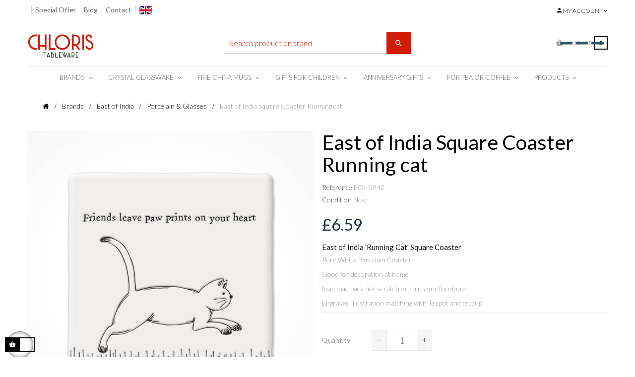

--- FILE ---
content_type: text/html; charset=utf-8
request_url: https://chloristableware.com/porcelain-glasses/east-of-india-square-coaster-running-cat
body_size: 25611
content:
<!doctype html>
<html lang="en-US"  class="default" >

  <head>
    
      
  <meta charset="utf-8">


  <meta http-equiv="x-ua-compatible" content="ie=edge">



  <title>Square Coaster Running cat | East of India</title>
  
    <link rel="preconnect" href="https://fonts.googleapis.com">
<link rel="preconnect" href="https://fonts.gstatic.com" crossorigin>

  
  <meta name="description" content="White Porcelain &#039;Running cat&#039; featured by East Of India that suit to your expectation. Great Gift selection">
  <meta name="keywords" content="">
        <link rel="canonical" href="https://chloristableware.com/porcelain-glasses/east-of-india-square-coaster-running-cat">
    
      
  
  
    <script type="application/ld+json">
  {
    "@context": "https://schema.org",
    "@type": "Organization",
    "name" : "Chloris Tableware",
    "url" : "https://chloristableware.com/"
         ,"logo": {
        "@type": "ImageObject",
        "url":"https://chloristableware.com/img/logo-1714183257.svg"
      }
      }
</script>

<script type="application/ld+json">
  {
    "@context": "https://schema.org",
    "@type": "WebPage",
    "isPartOf": {
      "@type": "WebSite",
      "url":  "https://chloristableware.com/",
      "name": "Chloris Tableware"
    },
    "name": "Square Coaster Running cat | East of India",
    "url":  "https://chloristableware.com/porcelain-glasses/east-of-india-square-coaster-running-cat"
  }
</script>


  <script type="application/ld+json">
    {
      "@context": "https://schema.org",
      "@type": "BreadcrumbList",
      "itemListElement": [
                  {
            "@type": "ListItem",
            "position": 1,
            "name": "Home",
            "item": "https://chloristableware.com/"
          },                  {
            "@type": "ListItem",
            "position": 2,
            "name": "Brands",
            "item": "https://chloristableware.com/brands"
          },                  {
            "@type": "ListItem",
            "position": 3,
            "name": "East of India",
            "item": "https://chloristableware.com/east-of-india-gifts"
          },                  {
            "@type": "ListItem",
            "position": 4,
            "name": "Porcelain &amp; Glasses",
            "item": "https://chloristableware.com/porcelain-glasses"
          },                  {
            "@type": "ListItem",
            "position": 5,
            "name": "East of India Square Coaster Running cat",
            "item": "https://chloristableware.com/porcelain-glasses/east-of-india-square-coaster-running-cat"
          }              ]
    }
  </script>
  
  
  
      <script type="application/ld+json">
  {
    "@context": "https://schema.org/",
    "@type": "Product",
    "name": "East of India Square Coaster Running cat",
    "description": "White Porcelain &#039;Running cat&#039; featured by East Of India that suit to your expectation. Great Gift selection",
    "category": "Porcelain &amp; Glasses",
    "image" :"https://chloristableware.com/12564-home_default/east-of-india-square-coaster-running-cat.jpg",    "sku": "EOI-5942",
    "mpn": "EOI-5942"
    ,"gtin13": "5039041088024"
        ,
    "brand": {
      "@type": "Brand",
      "name": "East of India"
    }
            ,
    "weight": {
        "@context": "https://schema.org",
        "@type": "QuantitativeValue",
        "value": "0.300000",
        "unitCode": "Kg"
    }
        ,
    "offers": {
      "@type": "Offer",
      "priceCurrency": "GBP",
      "name": "East of India Square Coaster Running cat",
      "price": "6.59",
      "url": "https://chloristableware.com/porcelain-glasses/east-of-india-square-coaster-running-cat",
      "priceValidUntil": "2026-02-06",
              "image": ["https://chloristableware.com/12564-thickbox_default/east-of-india-square-coaster-running-cat.jpg","https://chloristableware.com/12563-thickbox_default/east-of-india-square-coaster-running-cat.jpg","https://chloristableware.com/12561-thickbox_default/east-of-india-square-coaster-running-cat.jpg"],
            "sku": "EOI-5942",
      "mpn": "EOI-5942",
      "gtin13": "5039041088024",                                        "availability": "https://schema.org/InStock",
      "seller": {
        "@type": "Organization",
        "name": "Chloris Tableware"
      }
    }
      }
</script>

  
  
    
  

  
    <meta property="og:title" content="Square Coaster Running cat | East of India" />
    <meta property="og:description" content="White Porcelain &#039;Running cat&#039; featured by East Of India that suit to your expectation. Great Gift selection" />
    <meta property="og:url" content="https://chloristableware.com/porcelain-glasses/east-of-india-square-coaster-running-cat" />
    <meta property="og:site_name" content="Chloris Tableware" />
        



  <meta name="viewport" content="width=device-width, initial-scale=1">



  <link rel="icon" type="image/vnd.microsoft.icon" href="https://chloristableware.com/img/favicon.ico?1717865339">
  <link rel="shortcut icon" type="image/x-icon" href="https://chloristableware.com/img/favicon.ico?1717865339">


  

    <link rel="stylesheet" href="https://chloristableware.com/themes/leo_cool_stuff/assets/cache/theme-ba293220.css" type="text/css" media="all">



    


  

  <script type="text/javascript">
        var LEO_COOKIE_THEME = "LEO_COOL_STUFF_PANEL_CONFIG";
        var add_cart_error = "An error occurred while processing your request. Please try again";
        var ajaxsearch = "1";
        var appagebuilderToken = "20b7da40cde4ce6ce5c96cb15a1f57e5";
        var buttoncompare_title_add = "Add to Compare";
        var buttoncompare_title_remove = "Remove from Compare";
        var buttonwishlist_title_add = "Add to Wishlist";
        var buttonwishlist_title_remove = "Remove from WishList";
        var cancel_rating_txt = "Cancel Rating";
        var comparator_max_item = 3;
        var compared_products = [];
        var disable_review_form_txt = "Not exists a criterion to review for this product or this language";
        var enable_dropdown_defaultcart = 1;
        var enable_flycart_effect = 1;
        var enable_notification = 1;
        var height_cart_item = "135";
        var isLogged = false;
        var leo_search_url = "https:\/\/chloristableware.com\/module\/leoproductsearch\/productsearch";
        var leo_token = "20b7da40cde4ce6ce5c96cb15a1f57e5";
        var leoproductsearch_static_token = "20b7da40cde4ce6ce5c96cb15a1f57e5";
        var leoproductsearch_token = "37fc9c52d571cf1617cc639922a76015";
        var lf_is_gen_rtl = false;
        var lps_show_product_img = "1";
        var lps_show_product_price = true;
        var minChars = "3";
        var number_cartitem_display = 3;
        var numpro_display = "100";
        var prestashop = {"cart":{"products":[],"totals":{"total":{"type":"total","label":"Total","amount":0,"value":"\u00a30.00"},"total_including_tax":{"type":"total","label":"Total (tax incl.)","amount":0,"value":"\u00a30.00"},"total_excluding_tax":{"type":"total","label":"Total (tax excl.)","amount":0,"value":"\u00a30.00"}},"subtotals":{"products":{"type":"products","label":"Subtotal","amount":0,"value":"\u00a30.00"},"discounts":null,"shipping":{"type":"shipping","label":"Shipping","amount":0,"value":""},"tax":{"type":"tax","label":"Included taxes","amount":0,"value":"\u00a30.00"}},"products_count":0,"summary_string":"0 items","vouchers":{"allowed":1,"added":[]},"discounts":[],"minimalPurchase":0,"minimalPurchaseRequired":""},"currency":{"id":2,"name":"Pound","iso_code":"GBP","iso_code_num":"826","sign":"\u00a3"},"customer":{"lastname":null,"firstname":null,"email":null,"birthday":null,"newsletter":null,"newsletter_date_add":null,"optin":null,"website":null,"company":null,"siret":null,"ape":null,"is_logged":false,"gender":{"type":null,"name":null},"addresses":[]},"country":{"id_zone":"10","id_currency":"2","call_prefix":"44","iso_code":"GB","active":"1","contains_states":"0","need_identification_number":"0","need_zip_code":"1","zip_code_format":"","display_tax_label":"1","name":"United Kingdom","id":17},"language":{"name":"English (English)","iso_code":"en","locale":"en-US","language_code":"en-us","active":"1","is_rtl":"0","date_format_lite":"m\/d\/Y","date_format_full":"m\/d\/Y H:i:s","id":1},"page":{"title":"","canonical":"https:\/\/chloristableware.com\/porcelain-glasses\/east-of-india-square-coaster-running-cat","meta":{"title":"Square Coaster Running cat | East of India","description":"White Porcelain 'Running cat' featured by East Of India that suit to your expectation. Great Gift selection","keywords":null,"robots":"index"},"page_name":"product","body_classes":{"lang-en":true,"lang-rtl":false,"country-GB":true,"currency-GBP":true,"layout-full-width":true,"page-product":true,"tax-display-enabled":true,"page-customer-account":false,"product-id-3125":true,"product-East of India Square Coaster Running cat":true,"product-id-category-491":true,"product-id-manufacturer-20":true,"product-id-supplier-17":true,"product-available-for-order":true},"admin_notifications":[],"password-policy":{"feedbacks":{"0":"Very weak","1":"Weak","2":"Average","3":"Strong","4":"Very strong","Straight rows of keys are easy to guess":"Straight rows of keys are easy to guess","Short keyboard patterns are easy to guess":"Short keyboard patterns are easy to guess","Use a longer keyboard pattern with more turns":"Use a longer keyboard pattern with more turns","Repeats like \"aaa\" are easy to guess":"Repeats like \"aaa\" are easy to guess","Repeats like \"abcabcabc\" are only slightly harder to guess than \"abc\"":"Repeats like \"abcabcabc\" are only slightly harder to guess than \"abc\"","Sequences like abc or 6543 are easy to guess":"Sequences like \"abc\" or \"6543\" are easy to guess.","Recent years are easy to guess":"Recent years are easy to guess","Dates are often easy to guess":"Dates are often easy to guess","This is a top-10 common password":"This is a top-10 common password","This is a top-100 common password":"This is a top-100 common password","This is a very common password":"This is a very common password","This is similar to a commonly used password":"This is similar to a commonly used password","A word by itself is easy to guess":"A word by itself is easy to guess","Names and surnames by themselves are easy to guess":"Names and surnames by themselves are easy to guess","Common names and surnames are easy to guess":"Common names and surnames are easy to guess","Use a few words, avoid common phrases":"Use a few words, avoid common phrases","No need for symbols, digits, or uppercase letters":"No need for symbols, digits, or uppercase letters","Avoid repeated words and characters":"Avoid repeated words and characters","Avoid sequences":"Avoid sequences","Avoid recent years":"Avoid recent years","Avoid years that are associated with you":"Avoid years that are associated with you","Avoid dates and years that are associated with you":"Avoid dates and years that are associated with you","Capitalization doesn't help very much":"Capitalization doesn't help very much","All-uppercase is almost as easy to guess as all-lowercase":"All-uppercase is almost as easy to guess as all-lowercase","Reversed words aren't much harder to guess":"Reversed words aren't much harder to guess","Predictable substitutions like '@' instead of 'a' don't help very much":"Predictable substitutions like \"@\" instead of \"a\" don't help very much.","Add another word or two. Uncommon words are better.":"Add another word or two. Uncommon words are better."}}},"shop":{"name":"Chloris Tableware","logo":"https:\/\/chloristableware.com\/img\/logo-1714183257.svg","stores_icon":"https:\/\/chloristableware.com\/img\/logo_stores.png","favicon":"https:\/\/chloristableware.com\/img\/favicon.ico"},"core_js_public_path":"\/themes\/","urls":{"base_url":"https:\/\/chloristableware.com\/","current_url":"https:\/\/chloristableware.com\/porcelain-glasses\/east-of-india-square-coaster-running-cat","shop_domain_url":"https:\/\/chloristableware.com","img_ps_url":"https:\/\/chloristableware.com\/img\/","img_cat_url":"https:\/\/chloristableware.com\/img\/c\/","img_lang_url":"https:\/\/chloristableware.com\/img\/l\/","img_prod_url":"https:\/\/chloristableware.com\/img\/p\/","img_manu_url":"https:\/\/chloristableware.com\/img\/m\/","img_sup_url":"https:\/\/chloristableware.com\/img\/su\/","img_ship_url":"https:\/\/chloristableware.com\/img\/s\/","img_store_url":"https:\/\/chloristableware.com\/img\/st\/","img_col_url":"https:\/\/chloristableware.com\/img\/co\/","img_url":"https:\/\/chloristableware.com\/themes\/leo_cool_stuff\/assets\/img\/","css_url":"https:\/\/chloristableware.com\/themes\/leo_cool_stuff\/assets\/css\/","js_url":"https:\/\/chloristableware.com\/themes\/leo_cool_stuff\/assets\/js\/","pic_url":"https:\/\/chloristableware.com\/upload\/","theme_assets":"https:\/\/chloristableware.com\/themes\/leo_cool_stuff\/assets\/","theme_dir":"https:\/\/chloristableware.com\/themes\/leo_cool_stuff\/","pages":{"address":"https:\/\/chloristableware.com\/address","addresses":"https:\/\/chloristableware.com\/addresses","authentication":"https:\/\/chloristableware.com\/login","manufacturer":"https:\/\/chloristableware.com\/fine-bone-china-manufacturers-uk","cart":"https:\/\/chloristableware.com\/cart","category":"https:\/\/chloristableware.com\/index.php?controller=category","cms":"https:\/\/chloristableware.com\/index.php?controller=cms","contact":"https:\/\/chloristableware.com\/contactus","discount":"https:\/\/chloristableware.com\/discount","guest_tracking":"https:\/\/chloristableware.com\/guest-tracking","history":"https:\/\/chloristableware.com\/order-history","identity":"https:\/\/chloristableware.com\/identity","index":"https:\/\/chloristableware.com\/","my_account":"https:\/\/chloristableware.com\/my-account","order_confirmation":"https:\/\/chloristableware.com\/order-confirmation","order_detail":"https:\/\/chloristableware.com\/index.php?controller=order-detail","order_follow":"https:\/\/chloristableware.com\/order-follow","order":"https:\/\/chloristableware.com\/order","order_return":"https:\/\/chloristableware.com\/index.php?controller=order-return","order_slip":"https:\/\/chloristableware.com\/credit-slip","pagenotfound":"https:\/\/chloristableware.com\/page-not-found","password":"https:\/\/chloristableware.com\/password-recovery","pdf_invoice":"https:\/\/chloristableware.com\/index.php?controller=pdf-invoice","pdf_order_return":"https:\/\/chloristableware.com\/index.php?controller=pdf-order-return","pdf_order_slip":"https:\/\/chloristableware.com\/index.php?controller=pdf-order-slip","prices_drop":"https:\/\/chloristableware.com\/prices-drop","product":"https:\/\/chloristableware.com\/index.php?controller=product","registration":"https:\/\/chloristableware.com\/index.php?controller=registration","search":"https:\/\/chloristableware.com\/search","sitemap":"https:\/\/chloristableware.com\/sitemap","stores":"https:\/\/chloristableware.com\/stores","supplier":"https:\/\/chloristableware.com\/supplier","new_products":"https:\/\/chloristableware.com\/new-products","brands":"https:\/\/chloristableware.com\/fine-bone-china-manufacturers-uk","register":"https:\/\/chloristableware.com\/index.php?controller=registration","order_login":"https:\/\/chloristableware.com\/order?login=1"},"alternative_langs":[],"actions":{"logout":"https:\/\/chloristableware.com\/?mylogout="},"no_picture_image":{"bySize":{"cart_default":{"url":"https:\/\/chloristableware.com\/img\/p\/en-default-cart_default.jpg","width":80,"height":80},"small_default":{"url":"https:\/\/chloristableware.com\/img\/p\/en-default-small_default.jpg","width":98,"height":98},"medium_default":{"url":"https:\/\/chloristableware.com\/img\/p\/en-default-medium_default.jpg","width":125,"height":125},"home2":{"url":"https:\/\/chloristableware.com\/img\/p\/en-default-home2.jpg","width":279,"height":279},"home_default":{"url":"https:\/\/chloristableware.com\/img\/p\/en-default-home_default.jpg","width":279,"height":279},"deal_product":{"url":"https:\/\/chloristableware.com\/img\/p\/en-default-deal_product.jpg","width":340,"height":380},"large_default":{"url":"https:\/\/chloristableware.com\/img\/p\/en-default-large_default.jpg","width":600,"height":600},"thickbox_default":{"url":"https:\/\/chloristableware.com\/img\/p\/en-default-thickbox_default.jpg","width":900,"height":900}},"small":{"url":"https:\/\/chloristableware.com\/img\/p\/en-default-cart_default.jpg","width":80,"height":80},"medium":{"url":"https:\/\/chloristableware.com\/img\/p\/en-default-home_default.jpg","width":279,"height":279},"large":{"url":"https:\/\/chloristableware.com\/img\/p\/en-default-thickbox_default.jpg","width":900,"height":900},"legend":""}},"configuration":{"display_taxes_label":true,"display_prices_tax_incl":true,"is_catalog":false,"show_prices":true,"opt_in":{"partner":true},"quantity_discount":{"type":"discount","label":"Unit discount"},"voucher_enabled":1,"return_enabled":0},"field_required":[],"breadcrumb":{"links":[{"title":"Home","url":"https:\/\/chloristableware.com\/"},{"title":"Brands","url":"https:\/\/chloristableware.com\/brands"},{"title":"East of India","url":"https:\/\/chloristableware.com\/east-of-india-gifts"},{"title":"Porcelain & Glasses","url":"https:\/\/chloristableware.com\/porcelain-glasses"},{"title":"East of India Square Coaster Running cat","url":"https:\/\/chloristableware.com\/porcelain-glasses\/east-of-india-square-coaster-running-cat"}],"count":5},"link":{"protocol_link":"https:\/\/","protocol_content":"https:\/\/"},"time":1769116177,"static_token":"20b7da40cde4ce6ce5c96cb15a1f57e5","token":"37fc9c52d571cf1617cc639922a76015","debug":false};
        var prestashopFacebookAjaxController = "https:\/\/chloristableware.com\/module\/ps_facebook\/Ajax";
        var productcompare_add = "The product has been added to list compare";
        var productcompare_add_error = "An error occurred while adding. Please try again";
        var productcompare_max_item = "You cannot add more than 3 product(s) to the product comparison";
        var productcompare_remove = "The product was successfully removed from list compare";
        var productcompare_remove_error = "An error occurred while removing. Please try again";
        var productcompare_url = "https:\/\/chloristableware.com\/module\/leofeature\/productscompare";
        var productcompare_viewlistcompare = "View list compare";
        var psemailsubscription_subscription = "https:\/\/chloristableware.com\/module\/ps_emailsubscription\/subscription";
        var review_error = "An error occurred while processing your request. Please try again";
        var show_popup = 0;
        var text_no_product = "Don't have products";
        var text_results_count = "results";
        var type_dropdown_defaultcart = "dropdown";
        var type_flycart_effect = "fade";
        var url_leoproductattribute = "https:\/\/chloristableware.com\/module\/leofeature\/LeoProductAttribute";
        var width_cart_item = "270";
        var wishlist_add = "The product was successfully added to your wishlist";
        var wishlist_cancel_txt = "Cancel";
        var wishlist_confirm_del_txt = "Delete selected item?";
        var wishlist_del_default_txt = "Cannot delete default wishlist";
        var wishlist_email_txt = "Email";
        var wishlist_loggin_required = "You must be logged in to manage your wishlist";
        var wishlist_ok_txt = "Ok";
        var wishlist_quantity_required = "You must enter a quantity";
        var wishlist_remove = "The product was successfully removed from your wishlist";
        var wishlist_reset_txt = "Reset";
        var wishlist_send_txt = "Send";
        var wishlist_send_wishlist_txt = "Send wishlist";
        var wishlist_url = "https:\/\/chloristableware.com\/module\/leofeature\/mywishlist";
        var wishlist_viewwishlist = "View your wishlist";
      </script>
<script type="text/javascript">
	var choosefile_text = "Choose file";
	var turnoff_popup_text = "Do not show this popup again";

	var size_item_quickview = 97;
	var style_scroll_quickview = 'vertical';
	
	var size_item_page = 97;
	var style_scroll_page = 'vertical';
	
	var size_item_quickview_attr = 97;	
	var style_scroll_quickview_attr = 'vertical';
	
	var size_item_popup = 167;
	var style_scroll_popup = 'vertical';
</script>


  <script type="text/javascript">
	
	var FancyboxI18nClose = "Close";
	var FancyboxI18nNext = "Next";
	var FancyboxI18nPrev = "Previous";
	var current_link = "http://chloristableware.com/";		
	var currentURL = window.location;
	currentURL = String(currentURL);
	currentURL = currentURL.replace("https://","").replace("http://","").replace("www.","").replace( /#\w*/, "" );
	current_link = current_link.replace("https://","").replace("http://","").replace("www.","");
	var text_warning_select_txt = "Please select One to remove?";
	var text_confirm_remove_txt = "Are you sure to remove footer row?";
	var close_bt_txt = "Close";
	var list_menu = [];
	var list_menu_tmp = {};
	var list_tab = [];
	var isHomeMenu = 0;
	
</script><!-- @file modules\appagebuilder\views\templates\hook\header -->

<script>
	/**
	 * List functions will run when document.ready()
	 */
	var ap_list_functions = [];
	/**
	 * List functions will run when window.load()
	 */
	var ap_list_functions_loaded = [];

	/**
	 * List functions will run when document.ready() for theme
	 */

	var products_list_functions = [];
</script>


<script type='text/javascript'>
	var leoOption = {
		category_qty:1,
		product_list_image:0,
		product_one_img:0,
		productCdown: 1,
		productColor: 0,
		homeWidth: 279,
		homeheight: 279,
	}

	ap_list_functions.push(function(){
		if (typeof $.LeoCustomAjax !== "undefined" && $.isFunction($.LeoCustomAjax)) {
			var leoCustomAjax = new $.LeoCustomAjax();
			leoCustomAjax.processAjax();
		}
	});
</script>




    
  <meta property="og:type" content="product">
      <meta property="og:image" content="https://chloristableware.com/12564-thickbox_default/east-of-india-square-coaster-running-cat.jpg">
  
      <meta property="product:pretax_price:amount" content="5.490833">
    <meta property="product:pretax_price:currency" content="GBP">
    <meta property="product:price:amount" content="6.59">
    <meta property="product:price:currency" content="GBP">
      <meta property="product:weight:value" content="0.300000">
  <meta property="product:weight:units" content="Kg">
  
  </head>

  <body id="product" class="lang-en country-gb currency-gbp layout-full-width page-product tax-display-enabled product-id-3125 product-east-of-india-square-coaster-running-cat product-id-category-491 product-id-manufacturer-20 product-id-supplier-17 product-available-for-order  has-breadcrumb">

    
      
    

    <main id="page">
      
              
      <header id="header">
          
            
  <div class="header-banner">
          <div class="container">
              <div class="inner"></div>
          </div>
        </div>



  <nav class="header-nav">
    <div class="topnav">
              <div class="inner"></div>
          </div>
    <div class="bottomnav">
              <div class="inner"></div>
          </div>
  </nav>



  <div class="header-top">
          <div class="inner"><!-- @file modules\appagebuilder\views\templates\hook\ApRow -->
<div class="wrapper"
            style="background: no-repeat"
                        >

<div class="container">
    <div        class="row ApRow  has-bg bg-fullwidth-container"
                            style="margin-bottom: 15px;"                >
                                            <!-- @file modules\appagebuilder\views\templates\hook\ApColumn -->
<div    class="col-lg-6 col-md-6 col-sm-6 col-xs-9 col-sp-9 col-xl-6  ApColumn "
	    >
                    <!-- @file modules\appagebuilder\views\templates\hook\ApGeneral -->
<div     class="block ApHtml">
	                    <div class="block_content"><div class="account-links-container--b4462"><div class="account-links-account--10c37"><ul class="link-list-list--b26ee link-list-links--9f8bd"><li class="link-headerLinkItem--73442"><a class="link-headerLink--e919c" href="https://chloristableware.com/special-offers">Special Offer</a></li><li class="link-headerLinkItem--73442"><a class="link-headerLink--e919c" href="https://chloristableware.com/blog/">Blog</a></li><li class="link-headerLinkItem--73442"><a class="link-headerLink--e919c" href="https://chloristableware.com/contactus">Contact</a></li><li class="link-headerLinkItem--73442" style="margin-top: 7px;"><a><img src="https://chloristableware.com/img/cms/uk-flag.png" alt="gb flag" width="25" height="17" /></a></li></ul></div></div></div>
    	</div>
    </div><!-- @file modules\appagebuilder\views\templates\hook\ApColumn -->
<div    class="col-xl-6 col-lg-6 col-md-6 col-sm-6 col-xs-3 col-sp-3 position-static pull-right ApColumn "
	    >
                    <!-- @file modules\appagebuilder\views\templates\hook\ApModule -->
<div class="userinfo-selector links dropdown js-dropdown popup-over ">
  <a href="javascript:void(0)" data-toggle="dropdown" class="popup-title" title="Account">
    <i class="icon fas fa-user"></i>
    <span class="text-title">My account</span>
    <i class="icon-arrow-down fa fa-sort-down"></i>
 </a>
  <ul class="popup-content dropdown-menu user-info">
          <li>
        <a
          class="signin dropdown-item"
          href="https://chloristableware.com/login?back=https%3A%2F%2Fchloristableware.com%2Fporcelain-glasses%2Feast-of-india-square-coaster-running-cat"
          title="Log in to your customer account"
          rel="nofollow"
        >
          <span>Sign in</span>
        </a>
      </li>
      <li>
        <a
          class="myacount dropdown-item"
          href="https://chloristableware.com/login?back=https%3A%2F%2Fchloristableware.com%2Fporcelain-glasses%2Feast-of-india-square-coaster-running-cat"
          title="My account"
          rel="nofollow"
        >
          <span>My account</span>
        </a>
      </li>
        <li class="check-out">
      <a
        class="checkout dropdown-item"
        href="//chloristableware.com/cart?action=show"
        title="Checkout"
        rel="nofollow"
      >
        <span>Checkout</span>
      </a>
    </li>
          <li>
        <a
          class="ap-btn-wishlist dropdown-item"
          href="//chloristableware.com/module/leofeature/mywishlist"
          title="Wishlist"
          rel="nofollow"
        >
          <span>Wishlist</span>
          <span class="ap-total-wishlist ap-total"></span>
        </a>
      </li>
              <li>
        <a
          class="ap-btn-compare dropdown-item"
          href="//chloristableware.com/module/leofeature/productscompare"
          title="Compare"
          rel="nofollow"
        >
          <span>Compare</span>
          <span class="ap-total-compare ap-total"></span>
       </a>
      </li>
      </ul>
</div>
    </div>            </div>
</div>
</div>
        
	<script>
		ap_list_functions.push(function(){
			$.stellar({horizontalScrolling:false}); 
		});
	</script>
    
    <!-- @file modules\appagebuilder\views\templates\hook\ApRow -->
<div class="wrapper"
            style="background: no-repeat"
                        >

<div class="container">
    <div        class="row  ApRow  has-bg bg-fullwidth-container"
                            style="margin-bottom: 15px;"                >
                                            <!-- @file modules\appagebuilder\views\templates\hook\ApColumn -->
<div    class="col-lg-4 col-md-4 col-sm-4 col-xs-12 col-sp-12 col-xl-4 header-logo text-center ApColumn "
	    >
                    <!-- @file modules\appagebuilder\views\templates\hook\ApGenCode -->

	<div class="header-logo-sgv"><a href="https://chloristableware.com/">            <img class="logo img-fluid" src="https://chloristableware.com/img/logo-1714183257.svg" alt="Chloris Tableware logo">          </a></div>

    </div><!-- @file modules\appagebuilder\views\templates\hook\ApColumn -->
<div    class="col-lg-4 col-md-4 col-sm-4 col-xs-8 col-sp-8 col-xl-4  ApColumn "
	    >
                    <!-- @file modules\appagebuilder\views\templates\hook\ApModule -->
<!-- Block search module TOP -->
<div id="search_widget" class="search-widget js-dropdown popup-over" data-search-controller-url="//chloristableware.com/search">
	<a href="javascript:void(0)" data-toggle="dropdown" class="float-xs-right popup-title">
	    <i class="fa fa-search search"></i>
	</a>
	<form method="get" action="//chloristableware.com/search" class="popup-content dropdown-menu">
		<input type="hidden" name="controller" value="search">
		<input type="text" name="s" value="" placeholder="Search product or brand" aria-label="Search">
		<button type="submit">
			<i class="fa fa-search search"></i>
		</button>
	</form>
</div>
<!-- /Block search module TOP -->

    </div><!-- @file modules\appagebuilder\views\templates\hook\ApColumn -->
<div    class="col-lg-4 col-md-4 col-sm-4 col-xs-4 col-sp-4 col-xl-4 position-static ApColumn "
	    >
                    <!-- @file modules\appagebuilder\views\templates\hook\ApModule -->
<div id="cart-block">
  <div class="blockcart cart-preview leo-blockcart show-leo-loading  inactive" data-refresh-url="//chloristableware.com/module/ps_shoppingcart/ajax">
    <div class="header">
      
        <i class="shopping-cart fas fa-shopping-cart"></i>
        <span class="title-cart">My Cart</span>
        <span class="cart-products-count">
                      <span class="zero">0</span>
            <span class="empty"> - empty</span>
                  </span>
          </div>
  </div>
</div>

    </div>            </div>
</div>
</div>
        
	<script>
		ap_list_functions.push(function(){
			$.stellar({horizontalScrolling:false}); 
		});
	</script>
    
    <!-- @file modules\appagebuilder\views\templates\hook\ApRow -->
<div class="wrapper"
            style="background: no-repeat"
                        >

<div class="container">
    <div        class="row  ApRow  has-bg bg-fullwidth-container"
                            style="margin-bottom: 20px;"                >
                                            <!-- @file modules\appagebuilder\views\templates\hook\ApColumn -->
<div    class="col-xl-12 col-md-12 col-lg-12  ApColumn "
	    >
                    <!-- @file modules\appagebuilder\views\templates\hook\ApModule -->
    
                <nav data-megamenu-id="4" class="leo-megamenu cavas_menu navbar navbar-default enable-canvas " role="navigation">
                            <!-- Brand and toggle get grouped for better mobile display -->
                            <div class="navbar-header">
                                    <button type="button" class="navbar-toggler hidden-lg-up" data-toggle="collapse" data-target=".megamenu-off-canvas-4">
                                            <span class="sr-only">Toggle navigation</span>
                                            &#9776;
                                            <!--
                                            <span class="icon-bar"></span>
                                            <span class="icon-bar"></span>
                                            <span class="icon-bar"></span>
                                            -->
                                    </button>
                            </div>
                            <!-- Collect the nav links, forms, and other content for toggling -->
                                                        <div class="leo-top-menu collapse navbar-toggleable-md megamenu-off-canvas megamenu-off-canvas-4"><ul class="nav navbar-nav megamenu horizontal"><li data-menu-type="category" class="nav-item parent  dropdown   leo-1" >
    <a class="nav-link dropdown-toggle has-category" data-toggle="dropdown" href="https://chloristableware.com/brands" target="_self">

                    
                    <span class="menu-title">Brands</span>
                                        
            </a>
        <b class="caret"></b>
            <div class="dropdown-sub dropdown-menu" >
            <div class="dropdown-menu-inner">
                                    <div class="row">
                                                    <div class="mega-col col-md-12" >
                                <div class="mega-col-inner ">
                                    <div class="leo-widget" data-id_widget="1713844639">
    <div class="widget-links">
		<div class="widget-inner">	
		<div id="tabs952585813" class="panel-group">
			<ul class="nav-links">
				  
					<li ><a href="https://chloristableware.com/aynsley" >Aynsley</a></li>
				  
					<li ><a href="https://chloristableware.com/contigo-travel-mugs" >Contigo Bottles</a></li>
				  
					<li ><a href="https://chloristableware.com/dunoon-mugs-ceramics" >Dunoon mugs</a></li>
				  
					<li ><a href="https://chloristableware.com/uk-dartington-crystal" >Dartington Crystal</a></li>
				  
					<li ><a href="https://chloristableware.com/ecp-design" >ECP Design</a></li>
				  
					<li ><a href="https://chloristableware.com/east-of-india-gifts" >East of India</a></li>
				  
					<li ><a href="https://chloristableware.com/koziol" >Koziol Collection</a></li>
				  
					<li ><a href="https://chloristableware.com/portmeirion" >Portmeirion</a></li>
				  
					<li ><a href="https://chloristableware.com/churchill-china" >Churchill China</a></li>
				  
					<li ><a href="https://chloristableware.com/sigg-water-bottle-switzerland" >SIGG  bottle </a></li>
				  
					<li ><a href="https://chloristableware.com/Villeroy-and-Boch-mugs" >Villeroy and Boch</a></li>
				  
					<li ><a href="https://chloristableware.com/voluspa-candles-on-sale" >Voluspa Candles</a></li>
				  
					<li ><a href="https://chloristableware.com/wmf" >WMF</a></li>
							</ul>
		</div>
	</div>
    </div>
</div>                                </div>
                            </div>
                                            </div>
                            </div>
        </div>
    </li>
<li data-menu-type="category" class="nav-item parent  dropdown   leo-1" >
    <a class="nav-link dropdown-toggle has-category" data-toggle="dropdown" href="https://chloristableware.com/crystal-and-glassware" target="_self">

                    
                    <span class="menu-title">Crystal Glassware</span>
                                        
            </a>
        <b class="caret"></b>
            <div class="dropdown-sub dropdown-menu" >
            <div class="dropdown-menu-inner">
                                    <div class="row">
                                                    <div class="mega-col col-md-12" >
                                <div class="mega-col-inner ">
                                    <div class="leo-widget" data-id_widget="1713771158">
    <div class="widget-subcategories">
                <div class="widget-inner">
                            <div class="menu-title">
                    <a href="https://chloristableware.com/crystal-and-glassware" title="Crystal Glass" class="img">
                            Crystal Glass 
                    </a>
                </div>
                <ul>
                                    <li class="clearfix ">
                        <a href="https://chloristableware.com/red-wine-glasses" title="Red Wine Glasses" class="img">
                                Red Wine Glasses 
                        </a>
                                            </li>
                                    <li class="clearfix ">
                        <a href="https://chloristableware.com/white-wine-glasses-goblet" title="White Wine Glasses &amp; Goblet" class="img">
                                White Wine Glasses &amp; Goblet 
                        </a>
                                            </li>
                                    <li class="clearfix ">
                        <a href="https://chloristableware.com/champagne-glass-flute" title="Champagne Glass Flute" class="img">
                                Champagne Glass Flute 
                        </a>
                                            </li>
                                    <li class="clearfix ">
                        <a href="https://chloristableware.com/tumbler-glass-crystal-set" title="Crystal Tumbler Glass Tumbler Set" class="img">
                                Crystal Tumbler Glass Tumbler Set 
                        </a>
                                            </li>
                                    <li class="clearfix ">
                        <a href="https://chloristableware.com/whisky-glasses" title="Whisky Glasses" class="img">
                                Whisky Glasses 
                        </a>
                                            </li>
                                    <li class="clearfix ">
                        <a href="https://chloristableware.com/martini-cocktail-glass" title="Martini Cocktail Glass" class="img">
                                Martini Cocktail Glass 
                        </a>
                                            </li>
                                    <li class="clearfix ">
                        <a href="https://chloristableware.com/glass-vase" title="Crystal Glass Vases - flower vase" class="img">
                                Crystal Glass Vases - flower vase 
                        </a>
                                            </li>
                                    <li class="clearfix ">
                        <a href="https://chloristableware.com/whisky-wine-decanter" title="Whisky Decanter Wine Decanter" class="img">
                                Whisky Decanter Wine Decanter 
                        </a>
                                            </li>
                                    <li class="clearfix ">
                        <a href="https://chloristableware.com/jug-pitcher-carafe" title="Jug Pitcher Carafe" class="img">
                                Jug Pitcher Carafe 
                        </a>
                                            </li>
                                    <li class="clearfix ">
                        <a href="https://chloristableware.com/glass-salad-bowl" title="Glass Salad Bowls" class="img">
                                Glass Salad Bowls 
                        </a>
                                            </li>
                                    <li class="clearfix ">
                        <a href="https://chloristableware.com/candlestick" title="Crystal Candle Holders Candlesticks" class="img">
                                Crystal Candle Holders Candlesticks 
                        </a>
                                            </li>
                                    <li class="clearfix ">
                        <a href="https://chloristableware.com/beer-glass" title="Beer Glass" class="img">
                                Beer Glass 
                        </a>
                                            </li>
                                    <li class="clearfix ">
                        <a href="https://chloristableware.com/brandy-glass-snifter" title="Brandy Glass (Snifter)" class="img">
                                Brandy Glass (Snifter) 
                        </a>
                                            </li>
                                    <li class="clearfix ">
                        <a href="https://chloristableware.com/shot-glass" title="Shot Glass" class="img">
                                Shot Glass 
                        </a>
                                            </li>
                                    <li class="clearfix ">
                        <a href="https://chloristableware.com/latte-macchiato-cup" title="Latte Macchiato Cup" class="img">
                                Latte Macchiato Cup 
                        </a>
                                            </li>
                                    <li class="clearfix ">
                        <a href="https://chloristableware.com/glass-teapot" title="Glass TeaPot" class="img">
                                Glass TeaPot 
                        </a>
                                            </li>
                                    <li class="clearfix ">
                        <a href="https://chloristableware.com/gin-glasses" title="Gin Glasses" class="img">
                                Gin Glasses 
                        </a>
                                            </li>
                                </ul>
                    </div>
    </div>
 
</div>                                </div>
                            </div>
                                            </div>
                            </div>
        </div>
    </li>
<li data-menu-type="category" class="nav-item parent  dropdown   leo-1" >
    <a class="nav-link dropdown-toggle has-category" data-toggle="dropdown" href="https://chloristableware.com/fine-bone-china-mugs" target="_self">

                    
                    <span class="menu-title">Fine China Mugs</span>
                                        
            </a>
        <b class="caret"></b>
            <div class="dropdown-sub dropdown-menu" >
            <div class="dropdown-menu-inner">
                                    <div class="row">
                                                    <div class="mega-col col-md-12" >
                                <div class="mega-col-inner ">
                                    <div class="leo-widget" data-id_widget="1713771217">
    <div class="widget-subcategories">
                <div class="widget-inner">
                            <div class="menu-title">
                    <a href="https://chloristableware.com/fine-bone-china-mugs" title="Fine Bone China Mugs" class="img">
                            Fine Bone China Mugs 
                    </a>
                </div>
                <ul>
                                    <li class="clearfix ">
                        <a href="https://chloristableware.com/churchill-china-mugs" title="Churchill China mugs" class="img">
                                Churchill China mugs 
                        </a>
                                            </li>
                                    <li class="clearfix ">
                        <a href="https://chloristableware.com/dunoon-mugs" title="Dunoon Fine Bone China Mugs" class="img">
                                Dunoon Fine Bone China Mugs 
                        </a>
                                            </li>
                                    <li class="clearfix ">
                        <a href="https://chloristableware.com/Villeroy-and-Boch-mugs" title="Villeroy and Boch Mugs" class="img">
                                Villeroy and Boch Mugs 
                        </a>
                                            </li>
                                    <li class="clearfix ">
                        <a href="https://chloristableware.com/aynsley-mugs" title="Aynsley Mugs" class="img">
                                Aynsley Mugs 
                        </a>
                                            </li>
                                    <li class="clearfix ">
                        <a href="https://chloristableware.com/Portmeirion-mugs" title="Portmeirion Mugs" class="img">
                                Portmeirion Mugs 
                        </a>
                                            </li>
                                    <li class="clearfix ">
                        <a href="https://chloristableware.com/coffee-mug" title="Coffee Mugs" class="img">
                                Coffee Mugs 
                        </a>
                                            </li>
                                    <li class="clearfix ">
                        <a href="https://chloristableware.com/bone-china-cat-mugs-uk" title="Bone China Cat Mugs" class="img">
                                Bone China Cat Mugs 
                        </a>
                                            </li>
                                    <li class="clearfix ">
                        <a href="https://chloristableware.com/bone-china-dog-mugs" title="Bone China Dog Mugs" class="img">
                                Bone China Dog Mugs 
                        </a>
                                            </li>
                                    <li class="clearfix ">
                        <a href="https://chloristableware.com/bone-china-christmas-mugs-uk" title="Bone China Christmas Mugs" class="img">
                                Bone China Christmas Mugs 
                        </a>
                                            </li>
                                </ul>
                    </div>
    </div>
 
</div>                                </div>
                            </div>
                                            </div>
                            </div>
        </div>
    </li>
<li data-menu-type="category" class="nav-item parent  dropdown   leo-1" >
    <a class="nav-link dropdown-toggle has-category" data-toggle="dropdown" href="https://chloristableware.com/children" target="_self">

                    
                    <span class="menu-title">Gifts for Children</span>
                                        
            </a>
        <b class="caret"></b>
            <div class="dropdown-sub dropdown-menu" >
            <div class="dropdown-menu-inner">
                                    <div class="row">
                                                    <div class="mega-col col-md-12" >
                                <div class="mega-col-inner ">
                                    <div class="leo-widget" data-id_widget="1713771281">
    <div class="widget-subcategories">
                <div class="widget-inner">
                            <div class="menu-title">
                    <a href="https://chloristableware.com/children" title="Children " class="img">
                            Children  
                    </a>
                </div>
                <ul>
                                    <li class="clearfix ">
                        <a href="https://chloristableware.com/children-egg-cup" title="Children Novelty Egg Cups" class="img">
                                Children Novelty Egg Cups 
                        </a>
                                            </li>
                                    <li class="clearfix ">
                        <a href="https://chloristableware.com/kids-plates-sets" title="Kids Dinner Gift Box Sets" class="img">
                                Kids Dinner Gift Box Sets 
                        </a>
                                            </li>
                                    <li class="clearfix ">
                        <a href="https://chloristableware.com/money-box" title="Money Box" class="img">
                                Money Box 
                        </a>
                                            </li>
                                    <li class="clearfix ">
                        <a href="https://chloristableware.com/childrens-cutlery-set" title="Childrens Cutlery Set" class="img">
                                Childrens Cutlery Set 
                        </a>
                                            </li>
                                    <li class="clearfix ">
                        <a href="https://chloristableware.com/children-mugs" title="Children Mugs" class="img">
                                Children Mugs 
                        </a>
                                            </li>
                                    <li class="clearfix ">
                        <a href="https://chloristableware.com/children-accessories" title="Children Accessories" class="img">
                                Children Accessories 
                        </a>
                                            </li>
                                    <li class="clearfix ">
                        <a href="https://chloristableware.com/children-cereal-bowl" title="Children Cereal Bowl" class="img">
                                Children Cereal Bowl 
                        </a>
                                            </li>
                                </ul>
                    </div>
    </div>
 
</div>                                </div>
                            </div>
                                            </div>
                            </div>
        </div>
    </li>
<li data-menu-type="category" class="nav-item parent  dropdown   leo-1" >
    <a class="nav-link dropdown-toggle has-category" data-toggle="dropdown" href="https://chloristableware.com/giftware" target="_self">

                    
                    <span class="menu-title">Anniversary Gifts</span>
                                        
            </a>
        <b class="caret"></b>
            <div class="dropdown-sub dropdown-menu" >
            <div class="dropdown-menu-inner">
                                    <div class="row">
                                                    <div class="mega-col col-md-12" >
                                <div class="mega-col-inner ">
                                    <div class="leo-widget" data-id_widget="1713771462">
    <div class="widget-subcategories">
                <div class="widget-inner">
                            <div class="menu-title">
                    <a href="https://chloristableware.com/giftware" title="Anniversary Gift Ideas " class="img">
                            Anniversary Gift Ideas  
                    </a>
                </div>
                <ul>
                                    <li class="clearfix ">
                        <a href="https://chloristableware.com/vase" title="Vase" class="img">
                                Vase 
                        </a>
                                            </li>
                                    <li class="clearfix ">
                        <a href="https://chloristableware.com/wall-clock" title="Wall Clock" class="img">
                                Wall Clock 
                        </a>
                                            </li>
                                    <li class="clearfix ">
                        <a href="https://chloristableware.com/air-tight-storage" title="Air Tight Containers " class="img">
                                Air Tight Containers  
                        </a>
                                            </li>
                                    <li class="clearfix ">
                        <a href="https://chloristableware.com/photo-frame" title="Photo Frame" class="img">
                                Photo Frame 
                        </a>
                                            </li>
                                    <li class="clearfix ">
                        <a href="https://chloristableware.com/unique-christmas-gifts" title="Unique Christmas Gifts ideas" class="img">
                                Unique Christmas Gifts ideas 
                        </a>
                                            </li>
                                    <li class="clearfix ">
                        <a href="https://chloristableware.com/candlestick-candle-holder" title="Candlestick (Candle Holder)" class="img">
                                Candlestick (Candle Holder) 
                        </a>
                                            </li>
                                    <li class="clearfix ">
                        <a href="https://chloristableware.com/gift-ideas-for-men" title="Gift Ideas for Men" class="img">
                                Gift Ideas for Men 
                        </a>
                                            </li>
                                </ul>
                    </div>
    </div>
 
</div>                                </div>
                            </div>
                                            </div>
                            </div>
        </div>
    </li>
<li data-menu-type="category" class="nav-item parent  dropdown   leo-1" >
    <a class="nav-link dropdown-toggle has-category" data-toggle="dropdown" href="https://chloristableware.com/tea-coffee" target="_self">

                    
                    <span class="menu-title">For Tea or Coffee</span>
                                        
            </a>
        <b class="caret"></b>
            <div class="dropdown-sub dropdown-menu" >
            <div class="dropdown-menu-inner">
                                    <div class="row">
                                                    <div class="mega-col col-md-12" >
                                <div class="mega-col-inner ">
                                    <div class="leo-widget" data-id_widget="1713771577">
    <div class="widget-subcategories">
                <div class="widget-inner">
                            <div class="menu-title">
                    <a href="https://chloristableware.com/tea-coffee" title="Tea and Coffee" class="img">
                            Tea and Coffee 
                    </a>
                </div>
                <ul>
                                    <li class="clearfix ">
                        <a href="https://chloristableware.com/teapots" title="Teapots" class="img">
                                Teapots 
                        </a>
                                            </li>
                                    <li class="clearfix ">
                        <a href="https://chloristableware.com/coffee-pot" title="Coffee Pot" class="img">
                                Coffee Pot 
                        </a>
                                            </li>
                                    <li class="clearfix ">
                        <a href="https://chloristableware.com/breakfast-cup-saucer" title="Breakfast Cup &amp; Saucer" class="img">
                                Breakfast Cup &amp; Saucer 
                        </a>
                                            </li>
                                    <li class="clearfix ">
                        <a href="https://chloristableware.com/tea-cup-and-saucer-set" title="Tea Cup and Saucer Set" class="img">
                                Tea Cup and Saucer Set 
                        </a>
                                            </li>
                                    <li class="clearfix ">
                        <a href="https://chloristableware.com/coffee-cup-and-saucer-set" title="Coffee Cup &amp; Saucer" class="img">
                                Coffee Cup &amp; Saucer 
                        </a>
                                            </li>
                                    <li class="clearfix ">
                        <a href="https://chloristableware.com/espresso-cup-saucer" title="Espresso Cup &amp; Saucer" class="img">
                                Espresso Cup &amp; Saucer 
                        </a>
                                            </li>
                                    <li class="clearfix ">
                        <a href="https://chloristableware.com/coffee-creamer" title="Coffee Creamer" class="img">
                                Coffee Creamer 
                        </a>
                                            </li>
                                    <li class="clearfix ">
                        <a href="https://chloristableware.com/sugar-bowl" title="Sugar Bowl" class="img">
                                Sugar Bowl 
                        </a>
                                            </li>
                                    <li class="clearfix ">
                        <a href="https://chloristableware.com/tea-infuser" title="Tea Infuser" class="img">
                                Tea Infuser 
                        </a>
                                            </li>
                                    <li class="clearfix ">
                        <a href="https://chloristableware.com/tea-rest" title="Tea Rest" class="img">
                                Tea Rest 
                        </a>
                                            </li>
                                    <li class="clearfix ">
                        <a href="https://chloristableware.com/water-bottles-thermos-flasks" title="Water bottles Thermos Flasks" class="img">
                                Water bottles Thermos Flasks 
                        </a>
                                            </li>
                                    <li class="clearfix ">
                        <a href="https://chloristableware.com/tea-for-one-set" title="Tea For One" class="img">
                                Tea For One 
                        </a>
                                            </li>
                                </ul>
                    </div>
    </div>
 
</div>                                </div>
                            </div>
                                            </div>
                            </div>
        </div>
    </li>
<li data-menu-type="category" class="nav-item parent  dropdown aligned-fullwidth  leo-1" >
    <a class="nav-link dropdown-toggle has-category" data-toggle="dropdown" href="https://chloristableware.com/products" target="_self">

                    
                    <span class="menu-title">Products</span>
                                        
            </a>
        <b class="caret"></b>
            <div class="dropdown-sub dropdown-menu" >
            <div class="dropdown-menu-inner">
                                    <div class="row">
                                                    <div class="mega-col col-md-3" >
                                <div class="mega-col-inner ">
                                    <div class="leo-widget" data-id_widget="1713771217">
    <div class="widget-subcategories">
                <div class="widget-inner">
                            <div class="menu-title">
                    <a href="https://chloristableware.com/fine-bone-china-mugs" title="Fine Bone China Mugs" class="img">
                            Fine Bone China Mugs 
                    </a>
                </div>
                <ul>
                                    <li class="clearfix ">
                        <a href="https://chloristableware.com/churchill-china-mugs" title="Churchill China mugs" class="img">
                                Churchill China mugs 
                        </a>
                                            </li>
                                    <li class="clearfix ">
                        <a href="https://chloristableware.com/dunoon-mugs" title="Dunoon Fine Bone China Mugs" class="img">
                                Dunoon Fine Bone China Mugs 
                        </a>
                                            </li>
                                    <li class="clearfix ">
                        <a href="https://chloristableware.com/Villeroy-and-Boch-mugs" title="Villeroy and Boch Mugs" class="img">
                                Villeroy and Boch Mugs 
                        </a>
                                            </li>
                                    <li class="clearfix ">
                        <a href="https://chloristableware.com/aynsley-mugs" title="Aynsley Mugs" class="img">
                                Aynsley Mugs 
                        </a>
                                            </li>
                                    <li class="clearfix ">
                        <a href="https://chloristableware.com/Portmeirion-mugs" title="Portmeirion Mugs" class="img">
                                Portmeirion Mugs 
                        </a>
                                            </li>
                                    <li class="clearfix ">
                        <a href="https://chloristableware.com/coffee-mug" title="Coffee Mugs" class="img">
                                Coffee Mugs 
                        </a>
                                            </li>
                                    <li class="clearfix ">
                        <a href="https://chloristableware.com/bone-china-cat-mugs-uk" title="Bone China Cat Mugs" class="img">
                                Bone China Cat Mugs 
                        </a>
                                            </li>
                                    <li class="clearfix ">
                        <a href="https://chloristableware.com/bone-china-dog-mugs" title="Bone China Dog Mugs" class="img">
                                Bone China Dog Mugs 
                        </a>
                                            </li>
                                    <li class="clearfix ">
                        <a href="https://chloristableware.com/bone-china-christmas-mugs-uk" title="Bone China Christmas Mugs" class="img">
                                Bone China Christmas Mugs 
                        </a>
                                            </li>
                                </ul>
                    </div>
    </div>
 
</div>                                </div>
                            </div>
                                                    <div class="mega-col col-md-3" >
                                <div class="mega-col-inner ">
                                    <div class="leo-widget" data-id_widget="1713775472">
    <div class="widget-subcategories">
                <div class="widget-inner">
                            <div class="menu-title">
                    <a href="https://chloristableware.com/bowl" title="Bowl" class="img">
                            Bowl 
                    </a>
                </div>
                <ul>
                                    <li class="clearfix ">
                        <a href="https://chloristableware.com/salad-bowl" title="Salad Bowl" class="img">
                                Salad Bowl 
                        </a>
                                            </li>
                                    <li class="clearfix ">
                        <a href="https://chloristableware.com/the-pasta-bowl" title="the Pasta Bowl spaghetti bowl" class="img">
                                the Pasta Bowl spaghetti bowl 
                        </a>
                                            </li>
                                    <li class="clearfix ">
                        <a href="https://chloristableware.com/soup-bowl" title="Soup Bowls" class="img">
                                Soup Bowls 
                        </a>
                                            </li>
                                    <li class="clearfix ">
                        <a href="https://chloristableware.com/individiual-rice-bowl" title="Individual Bowls rice bowl" class="img">
                                Individual Bowls rice bowl 
                        </a>
                                            </li>
                                    <li class="clearfix ">
                        <a href="https://chloristableware.com/deep-bowl" title="Deep Bowl" class="img">
                                Deep Bowl 
                        </a>
                                            </li>
                                    <li class="clearfix ">
                        <a href="https://chloristableware.com/low-bowl" title="Low Bowls" class="img">
                                Low Bowls 
                        </a>
                                            </li>
                                    <li class="clearfix ">
                        <a href="https://chloristableware.com/ramekin" title="ramekin" class="img">
                                ramekin 
                        </a>
                                            </li>
                                </ul>
                    </div>
    </div>
 
</div>                                </div>
                            </div>
                                                    <div class="mega-col col-md-3" >
                                <div class="mega-col-inner ">
                                    <div class="leo-widget" data-id_widget="1713771281">
    <div class="widget-subcategories">
                <div class="widget-inner">
                            <div class="menu-title">
                    <a href="https://chloristableware.com/children" title="Children " class="img">
                            Children  
                    </a>
                </div>
                <ul>
                                    <li class="clearfix ">
                        <a href="https://chloristableware.com/children-egg-cup" title="Children Novelty Egg Cups" class="img">
                                Children Novelty Egg Cups 
                        </a>
                                            </li>
                                    <li class="clearfix ">
                        <a href="https://chloristableware.com/kids-plates-sets" title="Kids Dinner Gift Box Sets" class="img">
                                Kids Dinner Gift Box Sets 
                        </a>
                                            </li>
                                    <li class="clearfix ">
                        <a href="https://chloristableware.com/money-box" title="Money Box" class="img">
                                Money Box 
                        </a>
                                            </li>
                                    <li class="clearfix ">
                        <a href="https://chloristableware.com/childrens-cutlery-set" title="Childrens Cutlery Set" class="img">
                                Childrens Cutlery Set 
                        </a>
                                            </li>
                                    <li class="clearfix ">
                        <a href="https://chloristableware.com/children-mugs" title="Children Mugs" class="img">
                                Children Mugs 
                        </a>
                                            </li>
                                    <li class="clearfix ">
                        <a href="https://chloristableware.com/children-accessories" title="Children Accessories" class="img">
                                Children Accessories 
                        </a>
                                            </li>
                                    <li class="clearfix ">
                        <a href="https://chloristableware.com/children-cereal-bowl" title="Children Cereal Bowl" class="img">
                                Children Cereal Bowl 
                        </a>
                                            </li>
                                </ul>
                    </div>
    </div>
 
</div>                                </div>
                            </div>
                                                    <div class="mega-col col-md-3" >
                                <div class="mega-col-inner ">
                                    <div class="leo-widget" data-id_widget="1713775500">
    <div class="widget-subcategories">
                <div class="widget-inner">
                            <div class="menu-title">
                    <a href="https://chloristableware.com/serving-dish" title="Serving Dishes" class="img">
                            Serving Dishes 
                    </a>
                </div>
                <ul>
                                    <li class="clearfix ">
                        <a href="https://chloristableware.com/serving-plate" title="Serving Plate" class="img">
                                Serving Plate 
                        </a>
                                            </li>
                                    <li class="clearfix ">
                        <a href="https://chloristableware.com/sauce-boat" title="Sauce Boat Gravy Boat" class="img">
                                Sauce Boat Gravy Boat 
                        </a>
                                            </li>
                                    <li class="clearfix ">
                        <a href="https://chloristableware.com/pickle-dish" title="Pickle Dish" class="img">
                                Pickle Dish 
                        </a>
                                            </li>
                                    <li class="clearfix ">
                        <a href="https://chloristableware.com/oval-platter" title="Oval Platter" class="img">
                                Oval Platter 
                        </a>
                                            </li>
                                    <li class="clearfix ">
                        <a href="https://chloristableware.com/sandwich-plate" title="Sandwich Plate" class="img">
                                Sandwich Plate 
                        </a>
                                            </li>
                                    <li class="clearfix ">
                        <a href="https://chloristableware.com/soup-tureen" title="Soup Tureen" class="img">
                                Soup Tureen 
                        </a>
                                            </li>
                                    <li class="clearfix ">
                        <a href="https://chloristableware.com/square-dish" title="Square Serving Dish" class="img">
                                Square Serving Dish 
                        </a>
                                            </li>
                                </ul>
                    </div>
    </div>
 
</div>                                </div>
                            </div>
                                            </div>
                                    <div class="row">
                                                    <div class="mega-col col-md-3" >
                                <div class="mega-col-inner ">
                                    <div class="leo-widget" data-id_widget="1713775530">
    <div class="widget-subcategories">
                <div class="widget-inner">
                            <div class="menu-title">
                    <a href="https://chloristableware.com/crystal-and-glassware" title="Crystal Glass" class="img">
                            Crystal Glass 
                    </a>
                </div>
                <ul>
                                    <li class="clearfix level2 dropdown">
                        <a href="https://chloristableware.com/red-wine-glasses" title="Red Wine Glasses" class="img">
                                Red Wine Glasses 
                        </a>
                                            </li>
                                    <li class="clearfix level2 dropdown">
                        <a href="https://chloristableware.com/white-wine-glasses-goblet" title="White Wine Glasses &amp; Goblet" class="img">
                                White Wine Glasses &amp; Goblet 
                        </a>
                                            </li>
                                    <li class="clearfix level2 dropdown">
                        <a href="https://chloristableware.com/champagne-glass-flute" title="Champagne Glass Flute" class="img">
                                Champagne Glass Flute 
                        </a>
                                            </li>
                                    <li class="clearfix level2 dropdown">
                        <a href="https://chloristableware.com/tumbler-glass-crystal-set" title="Crystal Tumbler Glass Tumbler Set" class="img">
                                Crystal Tumbler Glass Tumbler Set 
                        </a>
                                            </li>
                                    <li class="clearfix level2 dropdown">
                        <a href="https://chloristableware.com/whisky-glasses" title="Whisky Glasses" class="img">
                                Whisky Glasses 
                        </a>
                                            </li>
                                    <li class="clearfix level2 dropdown">
                        <a href="https://chloristableware.com/martini-cocktail-glass" title="Martini Cocktail Glass" class="img">
                                Martini Cocktail Glass 
                        </a>
                                            </li>
                                    <li class="clearfix level2 dropdown">
                        <a href="https://chloristableware.com/glass-vase" title="Crystal Glass Vases - flower vase" class="img">
                                Crystal Glass Vases - flower vase 
                        </a>
                                            </li>
                                    <li class="clearfix level2 dropdown">
                        <a href="https://chloristableware.com/whisky-wine-decanter" title="Whisky Decanter Wine Decanter" class="img">
                                Whisky Decanter Wine Decanter 
                        </a>
                                            </li>
                                    <li class="clearfix level2 dropdown">
                        <a href="https://chloristableware.com/jug-pitcher-carafe" title="Jug Pitcher Carafe" class="img">
                                Jug Pitcher Carafe 
                        </a>
                                            </li>
                                    <li class="clearfix level2 dropdown">
                        <a href="https://chloristableware.com/glass-salad-bowl" title="Glass Salad Bowls" class="img">
                                Glass Salad Bowls 
                        </a>
                                            </li>
                                    <li class="clearfix level2 dropdown">
                        <a href="https://chloristableware.com/candlestick" title="Crystal Candle Holders Candlesticks" class="img">
                                Crystal Candle Holders Candlesticks 
                        </a>
                                            </li>
                                    <li class="clearfix level2 dropdown">
                        <a href="https://chloristableware.com/beer-glass" title="Beer Glass" class="img">
                                Beer Glass 
                        </a>
                                            </li>
                                    <li class="clearfix level2 dropdown">
                        <a href="https://chloristableware.com/brandy-glass-snifter" title="Brandy Glass (Snifter)" class="img">
                                Brandy Glass (Snifter) 
                        </a>
                                            </li>
                                    <li class="clearfix level2 dropdown">
                        <a href="https://chloristableware.com/shot-glass" title="Shot Glass" class="img">
                                Shot Glass 
                        </a>
                                            </li>
                                    <li class="clearfix level2 dropdown">
                        <a href="https://chloristableware.com/latte-macchiato-cup" title="Latte Macchiato Cup" class="img">
                                Latte Macchiato Cup 
                        </a>
                                            </li>
                                    <li class="clearfix level2 dropdown">
                        <a href="https://chloristableware.com/glass-teapot" title="Glass TeaPot" class="img">
                                Glass TeaPot 
                        </a>
                                            </li>
                                    <li class="clearfix level2 dropdown">
                        <a href="https://chloristableware.com/gin-glasses" title="Gin Glasses" class="img">
                                Gin Glasses 
                        </a>
                                            </li>
                                </ul>
                    </div>
    </div>
 
</div>                                </div>
                            </div>
                                                    <div class="mega-col col-md-3" >
                                <div class="mega-col-inner ">
                                    <div class="leo-widget" data-id_widget="1713771577">
    <div class="widget-subcategories">
                <div class="widget-inner">
                            <div class="menu-title">
                    <a href="https://chloristableware.com/tea-coffee" title="Tea and Coffee" class="img">
                            Tea and Coffee 
                    </a>
                </div>
                <ul>
                                    <li class="clearfix ">
                        <a href="https://chloristableware.com/teapots" title="Teapots" class="img">
                                Teapots 
                        </a>
                                            </li>
                                    <li class="clearfix ">
                        <a href="https://chloristableware.com/coffee-pot" title="Coffee Pot" class="img">
                                Coffee Pot 
                        </a>
                                            </li>
                                    <li class="clearfix ">
                        <a href="https://chloristableware.com/breakfast-cup-saucer" title="Breakfast Cup &amp; Saucer" class="img">
                                Breakfast Cup &amp; Saucer 
                        </a>
                                            </li>
                                    <li class="clearfix ">
                        <a href="https://chloristableware.com/tea-cup-and-saucer-set" title="Tea Cup and Saucer Set" class="img">
                                Tea Cup and Saucer Set 
                        </a>
                                            </li>
                                    <li class="clearfix ">
                        <a href="https://chloristableware.com/coffee-cup-and-saucer-set" title="Coffee Cup &amp; Saucer" class="img">
                                Coffee Cup &amp; Saucer 
                        </a>
                                            </li>
                                    <li class="clearfix ">
                        <a href="https://chloristableware.com/espresso-cup-saucer" title="Espresso Cup &amp; Saucer" class="img">
                                Espresso Cup &amp; Saucer 
                        </a>
                                            </li>
                                    <li class="clearfix ">
                        <a href="https://chloristableware.com/coffee-creamer" title="Coffee Creamer" class="img">
                                Coffee Creamer 
                        </a>
                                            </li>
                                    <li class="clearfix ">
                        <a href="https://chloristableware.com/sugar-bowl" title="Sugar Bowl" class="img">
                                Sugar Bowl 
                        </a>
                                            </li>
                                    <li class="clearfix ">
                        <a href="https://chloristableware.com/tea-infuser" title="Tea Infuser" class="img">
                                Tea Infuser 
                        </a>
                                            </li>
                                    <li class="clearfix ">
                        <a href="https://chloristableware.com/tea-rest" title="Tea Rest" class="img">
                                Tea Rest 
                        </a>
                                            </li>
                                    <li class="clearfix ">
                        <a href="https://chloristableware.com/water-bottles-thermos-flasks" title="Water bottles Thermos Flasks" class="img">
                                Water bottles Thermos Flasks 
                        </a>
                                            </li>
                                    <li class="clearfix ">
                        <a href="https://chloristableware.com/tea-for-one-set" title="Tea For One" class="img">
                                Tea For One 
                        </a>
                                            </li>
                                </ul>
                    </div>
    </div>
 
</div>                                </div>
                            </div>
                                                    <div class="mega-col col-md-3" >
                                <div class="mega-col-inner ">
                                    <div class="leo-widget" data-id_widget="1713775571">
    <div class="widget-subcategories">
                <div class="widget-inner">
                            <div class="menu-title">
                    <a href="https://chloristableware.com/serving-accessory" title="Serving Accessories" class="img">
                            Serving Accessories 
                    </a>
                </div>
                <ul>
                                    <li class="clearfix ">
                        <a href="https://chloristableware.com/tiered-cake-stand" title="Tiered Cake Stand" class="img">
                                Tiered Cake Stand 
                        </a>
                                            </li>
                                    <li class="clearfix ">
                        <a href="https://chloristableware.com/oil-and-vinegar-set" title="Oil and Vinegar set" class="img">
                                Oil and Vinegar set 
                        </a>
                                            </li>
                                    <li class="clearfix ">
                        <a href="https://chloristableware.com/salt-and-pepper" title="Salt and Pepper" class="img">
                                Salt and Pepper 
                        </a>
                                            </li>
                                    <li class="clearfix ">
                        <a href="https://chloristableware.com/wine-accessories" title="Wine Accessories" class="img">
                                Wine Accessories 
                        </a>
                                            </li>
                                    <li class="clearfix ">
                        <a href="https://chloristableware.com/placemats-and-coasters" title="Placemat and Coaster Set" class="img">
                                Placemat and Coaster Set 
                        </a>
                                            </li>
                                    <li class="clearfix ">
                        <a href="https://chloristableware.com/serving-stand" title="Serving Stand" class="img">
                                Serving Stand 
                        </a>
                                            </li>
                                    <li class="clearfix ">
                        <a href="https://chloristableware.com/mustard-pot" title="Mustard Pot" class="img">
                                Mustard Pot 
                        </a>
                                            </li>
                                    <li class="clearfix ">
                        <a href="https://chloristableware.com/serving-fruit-bowl-fruit-basket" title="Fruit Bowl Fruit Basket" class="img">
                                Fruit Bowl Fruit Basket 
                        </a>
                                            </li>
                                    <li class="clearfix ">
                        <a href="https://chloristableware.com/jampot" title="Jampot" class="img">
                                Jampot 
                        </a>
                                            </li>
                                    <li class="clearfix ">
                        <a href="https://chloristableware.com/tray" title="Serving Tray" class="img">
                                Serving Tray 
                        </a>
                                            </li>
                                    <li class="clearfix ">
                        <a href="https://chloristableware.com/butter-dish-with-lid" title="Butter dish with lid" class="img">
                                Butter dish with lid 
                        </a>
                                            </li>
                                    <li class="clearfix ">
                        <a href="https://chloristableware.com/toast-rack" title="Toast Rack" class="img">
                                Toast Rack 
                        </a>
                                            </li>
                                    <li class="clearfix ">
                        <a href="https://chloristableware.com/egg-cups" title="Egg Cups" class="img">
                                Egg Cups 
                        </a>
                                            </li>
                                    <li class="clearfix ">
                        <a href="https://chloristableware.com/large-jug-water-pitcher-glass-pitcher" title="Large Jug Pitcher" class="img">
                                Large Jug Pitcher 
                        </a>
                                            </li>
                                    <li class="clearfix ">
                        <a href="https://chloristableware.com/table-runner" title="Table Runner" class="img">
                                Table Runner 
                        </a>
                                            </li>
                                    <li class="clearfix ">
                        <a href="https://chloristableware.com/tea-towel" title="Tea Towel" class="img">
                                Tea Towel 
                        </a>
                                            </li>
                                    <li class="clearfix ">
                        <a href="https://chloristableware.com/napkins" title="Napkins" class="img">
                                Napkins 
                        </a>
                                            </li>
                                </ul>
                    </div>
    </div>
 
</div>                                </div>
                            </div>
                                                    <div class="mega-col col-md-3" >
                                <div class="mega-col-inner ">
                                    <div class="leo-widget" data-id_widget="1713775650">
    <div class="widget-subcategories">
                <div class="widget-inner">
                            <div class="menu-title">
                    <a href="https://chloristableware.com/cutlery" title="Cutlery" class="img">
                            Cutlery 
                    </a>
                </div>
                <ul>
                                    <li class="clearfix ">
                        <a href="https://chloristableware.com/cutlery-set" title="Best Cutlery Set" class="img">
                                Best Cutlery Set 
                        </a>
                                            </li>
                                    <li class="clearfix ">
                        <a href="https://chloristableware.com/spoon" title="Spoon" class="img">
                                Spoon 
                        </a>
                                            </li>
                                    <li class="clearfix ">
                        <a href="https://chloristableware.com/pastry-fork" title="Pastry Fork Set" class="img">
                                Pastry Fork Set 
                        </a>
                                            </li>
                                    <li class="clearfix ">
                        <a href="https://chloristableware.com/teaspoon" title="Teaspoons" class="img">
                                Teaspoons 
                        </a>
                                            </li>
                                    <li class="clearfix ">
                        <a href="https://chloristableware.com/pizza-wheels" title="Pizza wheels pizza cutters" class="img">
                                Pizza wheels pizza cutters 
                        </a>
                                            </li>
                                    <li class="clearfix ">
                        <a href="https://chloristableware.com/cheese-knife" title="Cheese Knife" class="img">
                                Cheese Knife 
                        </a>
                                            </li>
                                    <li class="clearfix ">
                        <a href="https://chloristableware.com/serving-spoon" title="Serving Spoon" class="img">
                                Serving Spoon 
                        </a>
                                            </li>
                                    <li class="clearfix ">
                        <a href="https://chloristableware.com/tongs" title="Tongs" class="img">
                                Tongs 
                        </a>
                                            </li>
                                    <li class="clearfix ">
                        <a href="https://chloristableware.com/cake-slice" title="Cake Slice Cake Server" class="img">
                                Cake Slice Cake Server 
                        </a>
                                            </li>
                                    <li class="clearfix ">
                        <a href="https://chloristableware.com/table-knife" title="Table Knife" class="img">
                                Table Knife 
                        </a>
                                            </li>
                                </ul>
                    </div>
    </div>
 
</div>                                </div>
                            </div>
                                            </div>
                                    <div class="row">
                                                    <div class="mega-col col-md-3" >
                                <div class="mega-col-inner ">
                                    <div class="leo-widget" data-id_widget="1713775689">
    <div class="widget-subcategories">
                <div class="widget-inner">
                            <div class="menu-title">
                    <a href="https://chloristableware.com/dinner-sets" title="Dinner Box Sets UK" class="img">
                            Dinner Box Sets UK 
                    </a>
                </div>
                <ul>
                                </ul>
                    </div>
    </div>
 
</div><div class="leo-widget" data-id_widget="1713775716">
    <div class="widget-subcategories">
                <div class="widget-inner">
                            <div class="menu-title">
                    <a href="https://chloristableware.com/best-scented-candles" title="Best Scented Candles" class="img">
                            Best Scented Candles 
                    </a>
                </div>
                <ul>
                                    <li class="clearfix ">
                        <a href="https://chloristableware.com/diffusers" title="Diffusers" class="img">
                                Diffusers 
                        </a>
                                            </li>
                                </ul>
                    </div>
    </div>
 
</div>                                </div>
                            </div>
                                                    <div class="mega-col col-md-3" >
                                <div class="mega-col-inner ">
                                    <div class="leo-widget" data-id_widget="1715828061">
    <div class="widget-subcategories">
                <div class="widget-heading">
                Anniversary Gift Ideas
        </div>
                <div class="widget-inner">
                            <div class="menu-title">
                    <a href="https://chloristableware.com/giftware" title="Anniversary Gift Ideas " class="img">
                            Anniversary Gift Ideas  
                    </a>
                </div>
                <ul>
                                    <li class="clearfix ">
                        <a href="https://chloristableware.com/vase" title="Vase" class="img">
                                Vase 
                        </a>
                                            </li>
                                    <li class="clearfix ">
                        <a href="https://chloristableware.com/wall-clock" title="Wall Clock" class="img">
                                Wall Clock 
                        </a>
                                            </li>
                                    <li class="clearfix ">
                        <a href="https://chloristableware.com/air-tight-storage" title="Air Tight Containers " class="img">
                                Air Tight Containers  
                        </a>
                                            </li>
                                    <li class="clearfix ">
                        <a href="https://chloristableware.com/photo-frame" title="Photo Frame" class="img">
                                Photo Frame 
                        </a>
                                            </li>
                                    <li class="clearfix ">
                        <a href="https://chloristableware.com/unique-christmas-gifts" title="Unique Christmas Gifts ideas" class="img">
                                Unique Christmas Gifts ideas 
                        </a>
                                            </li>
                                    <li class="clearfix ">
                        <a href="https://chloristableware.com/candlestick-candle-holder" title="Candlestick (Candle Holder)" class="img">
                                Candlestick (Candle Holder) 
                        </a>
                                            </li>
                                    <li class="clearfix ">
                        <a href="https://chloristableware.com/gift-ideas-for-men" title="Gift Ideas for Men" class="img">
                                Gift Ideas for Men 
                        </a>
                                            </li>
                                </ul>
                    </div>
    </div>
 
</div>                                </div>
                            </div>
                                                    <div class="mega-col col-md-3" >
                                <div class="mega-col-inner ">
                                    <div class="leo-widget" data-id_widget="1713775761">
    <div class="widget-subcategories">
                <div class="widget-inner">
                            <div class="menu-title">
                    <a href="https://chloristableware.com/cookware-kitchenware" title="Cookware Kitchenware" class="img">
                            Cookware Kitchenware 
                    </a>
                </div>
                <ul>
                                    <li class="clearfix ">
                        <a href="https://chloristableware.com/pressure-cookers" title="Pressure Cookers" class="img">
                                Pressure Cookers 
                        </a>
                                            </li>
                                    <li class="clearfix ">
                        <a href="https://chloristableware.com/baking-dish" title="Oven Baking Dish" class="img">
                                Oven Baking Dish 
                        </a>
                                            </li>
                                    <li class="clearfix ">
                        <a href="https://chloristableware.com/chopping-board" title="Chopping Board" class="img">
                                Chopping Board 
                        </a>
                                            </li>
                                    <li class="clearfix ">
                        <a href="https://chloristableware.com/cooking-utensils" title="Cooking Utensils" class="img">
                                Cooking Utensils 
                        </a>
                                            </li>
                                    <li class="clearfix ">
                        <a href="https://chloristableware.com/apron" title="Apron" class="img">
                                Apron 
                        </a>
                                            </li>
                                    <li class="clearfix ">
                        <a href="https://chloristableware.com/ceramic-canisters" title="Ceramic Canisters" class="img">
                                Ceramic Canisters 
                        </a>
                                            </li>
                                </ul>
                    </div>
    </div>
 
</div>                                </div>
                            </div>
                                                    <div class="mega-col col-md-3" >
                                <div class="mega-col-inner ">
                                    <div class="leo-widget" data-id_widget="1713775808">
    <div class="widget-subcategories">
                <div class="widget-inner">
                            <div class="menu-title">
                    <a href="https://chloristableware.com/fine-china-plate" title="Fine China Plate" class="img">
                            Fine China Plate 
                    </a>
                </div>
                <ul>
                                    <li class="clearfix ">
                        <a href="https://chloristableware.com/dinner-plate-sets" title="Dinner Plate sets" class="img">
                                Dinner Plate sets 
                        </a>
                                            </li>
                                    <li class="clearfix ">
                        <a href="https://chloristableware.com/salad-plates" title="Salad (Side) Plates" class="img">
                                Salad (Side) Plates 
                        </a>
                                            </li>
                                    <li class="clearfix ">
                        <a href="https://chloristableware.com/butter-bread-plate" title="Bread plate / Butter Plate" class="img">
                                Bread plate / Butter Plate 
                        </a>
                                            </li>
                                    <li class="clearfix ">
                        <a href="https://chloristableware.com/square-plates" title="Square Plates" class="img">
                                Square Plates 
                        </a>
                                            </li>
                                    <li class="clearfix ">
                        <a href="https://chloristableware.com/platter-or-pizza-plate" title="Platter or Pizza Plate" class="img">
                                Platter or Pizza Plate 
                        </a>
                                            </li>
                                    <li class="clearfix ">
                        <a href="https://chloristableware.com/deep-plate-pasta-plate" title="Deep Plate Pasta Plate" class="img">
                                Deep Plate Pasta Plate 
                        </a>
                                            </li>
                                </ul>
                    </div>
    </div>
 
</div>                                </div>
                            </div>
                                            </div>
                            </div>
        </div>
    </li>
</ul></div>
            </nav>
<script type="text/javascript">
	list_menu_tmp.id = '4';
	list_menu_tmp.type = 'horizontal';
	list_menu_tmp.show_cavas =1;
	list_menu_tmp.list_tab = list_tab;
	list_menu.push(list_menu_tmp);
	list_menu_tmp = {};	
	list_tab = {};
</script>
    

    </div>            </div>
</div>
</div>
        
	<script>
		ap_list_functions.push(function(){
			$.stellar({horizontalScrolling:false}); 
		});
	</script>
    
    </div>
          </div>
  
          
      </header>
      
        
<aside id="notifications">
  <div class="notifications-container container">
    
    
    
      </div>
</aside>
      
      <section id="wrapper">
      	
        
          <nav data-depth="5" class="breadcrumb">
  <div class="container">
 
    <ol>
      
                        
                    <li>
              <a href="https://chloristableware.com/">
                <span>Home</span>
              </a>
            </li>
	          
                                
                    <li>
              <a href="https://chloristableware.com/brands">
                <span>Brands</span>
              </a>
            </li>
	          
                                
                    <li>
              <a href="https://chloristableware.com/east-of-india-gifts">
                <span>East of India</span>
              </a>
            </li>
	          
                                
                    <li>
              <a href="https://chloristableware.com/porcelain-glasses">
                <span>Porcelain &amp; Glasses</span>
              </a>
            </li>
	          
                                
                        <li>
              <span>East of India Square Coaster Running cat</span>
            </li>
                  
                    
    </ol>
  </div>

 
</nav>
        
                  <div class="container">
                  <div class="row">
            

            
  <div id="content-wrapper" class="col-lg-12 col-xs-12 js-content-wrapper">
    
    

      
<section id="main" class="product-detail  product-image-thumbs product-thumbs-bottom"><div class="row product-container"><div class="col-xl-6 col-lg-6 col-md-6 col-sm-12 col-xs-12 col-sp-12">

  <section class="page-content" id="content" data-templateview="bottom" data-numberimage="5" data-numberimage1200="5" data-numberimage992="4" data-numberimage768="3" data-numberimage576="3" data-numberimage480="2" data-numberimage360="2" data-templatemodal="1" data-templatezoomtype="out" data-zoomposition="right" data-zoomwindowwidth="400" data-zoomwindowheight="400">
    
      <div class="images-container">
        
                  
            <div class="product-cover">
              
                <ul class="product-flags">
                                  </ul>
              
                              <img id="zoom_product" data-type-zoom="" class="js-qv-product-cover img-fluid" src="https://chloristableware.com/12564-thickbox_default/east-of-india-square-coaster-running-cat.jpg" alt="Square Coaster Running cat" title="Square Coaster Running cat">
                <div class="layer hidden-sm-down">
                  <i class="material-icons zoom-in">&#xE8FF;</i>
                </div>
                          </div>
          

          
            <div id="thumb-gallery" class="product-thumb-images">
                                                <div class="thumb-container  active ">
                    <a href="javascript:void(0)" data-image="https://chloristableware.com/12564-thickbox_default/east-of-india-square-coaster-running-cat.jpg" data-zoom-image="https://chloristableware.com/12564-thickbox_default/east-of-india-square-coaster-running-cat.jpg"> 
                      <img
                        class="thumb js-thumb  selected "
                        data-image-medium-src="https://chloristableware.com/12564-medium_default/east-of-india-square-coaster-running-cat.jpg"
                        data-image-large-src="https://chloristableware.com/12564-thickbox_default/east-of-india-square-coaster-running-cat.jpg"
                        src="https://chloristableware.com/12564-home_default/east-of-india-square-coaster-running-cat.jpg"
                        		            alt="Square Coaster Running cat"
		            title="Square Coaster Running cat"
		                                  title="Square Coaster Running cat"
                      >
                    </a>
                  </div>
                                  <div class="thumb-container ">
                    <a href="javascript:void(0)" data-image="https://chloristableware.com/12563-thickbox_default/east-of-india-square-coaster-running-cat.jpg" data-zoom-image="https://chloristableware.com/12563-thickbox_default/east-of-india-square-coaster-running-cat.jpg"> 
                      <img
                        class="thumb js-thumb "
                        data-image-medium-src="https://chloristableware.com/12563-medium_default/east-of-india-square-coaster-running-cat.jpg"
                        data-image-large-src="https://chloristableware.com/12563-thickbox_default/east-of-india-square-coaster-running-cat.jpg"
                        src="https://chloristableware.com/12563-home_default/east-of-india-square-coaster-running-cat.jpg"
                        		            alt="Square Coaster Running cat"
		            title="Square Coaster Running cat"
		                                  title="Square Coaster Running cat"
                      >
                    </a>
                  </div>
                                  <div class="thumb-container ">
                    <a href="javascript:void(0)" data-image="https://chloristableware.com/12561-thickbox_default/east-of-india-square-coaster-running-cat.jpg" data-zoom-image="https://chloristableware.com/12561-thickbox_default/east-of-india-square-coaster-running-cat.jpg"> 
                      <img
                        class="thumb js-thumb "
                        data-image-medium-src="https://chloristableware.com/12561-medium_default/east-of-india-square-coaster-running-cat.jpg"
                        data-image-large-src="https://chloristableware.com/12561-thickbox_default/east-of-india-square-coaster-running-cat.jpg"
                        src="https://chloristableware.com/12561-home_default/east-of-india-square-coaster-running-cat.jpg"
                        		            alt="Square Coaster Running cat"
		            title="Square Coaster Running cat"
		                                  title="Square Coaster Running cat"
                      >
                    </a>
                  </div>
                                          </div>
            
                          <div class="arrows-product-fake slick-arrows">
                <button class="slick-prev slick-arrow" aria-label="Previous" type="button" >Previous</button>
                <button class="slick-next slick-arrow" aria-label="Next" type="button">Next</button>
              </div>
                      
                
        
      </div>
    
  </section>



  <div class="modal fade js-product-images-modal leo-product-modal" id="product-modal" data-thumbnails=".product-images-3125">
  <div class="modal-dialog" role="document">
    <div class="modal-content">
      <div class="modal-body">
                <figure>
                      <picture>
                                    <img
              class="js-modal-product-cover product-cover-modal"
              width="600"
              src="https://chloristableware.com/12564-large_default/east-of-india-square-coaster-running-cat.jpg"
                              alt="Square Coaster Running cat"
                title="Square Coaster Running cat"
                            height="600"
            >
            </picture>
                    <figcaption class="image-caption">
          
            <div id="product-description-short"><h1 style="font-size:15px;font-weight:500;">East of India 'Running Cat' Square Coaster</h1>
<p>Pure White Porcelain Coaster</p>
<p>Good for decoration at home</p>
<p>foam pad back not scratch or ruin your furniture</p>
<p>Engraved illustration matching with Teapot and teacup</p></div>
          
        </figcaption>
        </figure>
        <aside id="thumbnails" class="thumbnails js-thumbnails product-images product-images-3125 text-sm-center">
          
                              <div class="thumb-container js-thumb-container">
                  <picture>
                                                      <img
                      data-image-large-src="https://chloristableware.com/12564-thickbox_default/east-of-india-square-coaster-running-cat.jpg"
                      class="thumb js-modal-thumb"
                      src="https://chloristableware.com/12564-home_default/east-of-india-square-coaster-running-cat.jpg"
                                              alt="Square Coaster Running cat"
                        title="Square Coaster Running cat"
                                            width="279"
                     
                    >
                  </picture>
                </div>
                              <div class="thumb-container js-thumb-container">
                  <picture>
                                                      <img
                      data-image-large-src="https://chloristableware.com/12563-thickbox_default/east-of-india-square-coaster-running-cat.jpg"
                      class="thumb js-modal-thumb"
                      src="https://chloristableware.com/12563-home_default/east-of-india-square-coaster-running-cat.jpg"
                                              alt="Square Coaster Running cat"
                        title="Square Coaster Running cat"
                                            width="279"
                     
                    >
                  </picture>
                </div>
                              <div class="thumb-container js-thumb-container">
                  <picture>
                                                      <img
                      data-image-large-src="https://chloristableware.com/12561-thickbox_default/east-of-india-square-coaster-running-cat.jpg"
                      class="thumb js-modal-thumb"
                      src="https://chloristableware.com/12561-home_default/east-of-india-square-coaster-running-cat.jpg"
                                              alt="Square Coaster Running cat"
                        title="Square Coaster Running cat"
                                            width="279"
                     
                    >
                  </picture>
                </div>
                          
        </aside>
      </div>
    </div><!-- /.modal-content -->
  </div><!-- /.modal-dialog -->
</div><!-- /.modal -->

                            </div><div class="col-xl-6 col-lg-6 col-md-6 col-sm-12 col-xs-12 col-sp-12">

	
		<h1 class="h1 product-detail-name">East of India Square Coaster Running cat</h1>
	

                                    <div class="product-reference">
                      <label class="label">Reference </label>
                      <span>EOI-5942</span>
                    </div>
                               
                                      <div class="product-condition">
                        <label class="label">Condition </label>
                        <span>New</span>
                    </div>
                                 
<div id="leo_product_reviews_block_extra" class="no-print" style="display: none;">
	
		<div class="reviews_note clearfix" style="display: none;">
			
			<span>Rating&nbsp;</span>
			<div class="star_content clearfix">
															<div class="star"></div>
																				<div class="star"></div>
																				<div class="star"></div>
																				<div class="star"></div>
																				<div class="star"></div>
													
			</div>
		</div>
	<ul class="reviews_advices">
					</ul>
</div>

	  <div class="product-prices js-product-prices">
    
    
      <div
        class="product-price h5 ">
        <div class="current-price">
          <span class='current-price-value' content="">
                                      £6.59
                      </span>
          
          
                      

                  </div>

        
                  
      </div>
    

    
          

    
          

    
          

    

    <div class="tax-shipping-delivery-label">
            
      
                                    </div>
  </div>



  <div id="product-description-short-3125" class="description-short"><h1 style="font-size:15px;font-weight:500;">East of India 'Running Cat' Square Coaster</h1>
<p>Pure White Porcelain Coaster</p>
<p>Good for decoration at home</p>
<p>foam pad back not scratch or ruin your furniture</p>
<p>Engraved illustration matching with Teapot and teacup</p></div>

<div class="product-actions">
  
    <form action="https://chloristableware.com/cart" method="post" id="add-to-cart-or-refresh">
      <input type="hidden" name="token" value="20b7da40cde4ce6ce5c96cb15a1f57e5">
      <input type="hidden" name="id_product" value="3125" id="product_page_product_id">
      <input type="hidden" name="id_customization" value="0" id="product_customization_id">

      
        <div class="product-variants js-product-variants">
  </div>
      

      
              

      
        <section class="product-discounts js-product-discounts">
  </section>
      

      
        <div class="product-add-to-cart js-product-add-to-cart">
      
      <div class="product-quantity">
        <span class="control-label">Quantity</span>
        <div class="qty">
          <input
            type="number"
            name="qty"
            id="quantity_wanted"
            inputmode="numeric"
            pattern="[0-9]*"
                          value="1"
              min="1"
                        class="input-group"
  	    aria-label="Quantity"
          />
        </div>
      </div>
      <div class="add">
        <button class="btn btn-primary add-to-cart" data-button-action="add-to-cart" type="submit" >
          <i class="fa fa-shopping-cart"></i>
          Add to cart
        </button>
      </div>
      <div class="wishlist">
			<a class="leo-wishlist-button btn-product btn" href="#" data-id-wishlist="" data-id-product="3125" data-id-product-attribute="0" title="Add to Wishlist">
			<span class="leo-wishlist-bt-loading cssload-speeding-wheel"></span>
			<span class="leo-wishlist-bt-content">
				<i class="icon-wishlist"></i>
				<span>Add to Wishlist</span>
			</span>
		</a>
	</div>
      <div class="compare">
	<a class="leo-compare-button btn-product btn" href="#" data-id-product="3125" title="Add to Compare">
		<span class="leo-compare-bt-loading cssload-speeding-wheel"></span>
		<span class="leo-compare-bt-content">
			<i class="icon-compare"></i>
			<span>Add to Compare</span>
		</span>
	</a>
</div>
      
      
              
      <div class="clearfix"></div>
    

    
      <p class="product-minimal-quantity js-product-minimal-quantity">
              </p>
    
  </div>
      

      
        <input class="product-refresh ps-hidden-by-js" name="refresh" type="submit" value="Refresh">
      
    </form>
  
</div>
                            </div><div class="col-xl-12 col-lg-12 col-md-12 col-sm-12 col-xs-12 col-sp-12">

	<div class="product-tabs tabs">
	  	<ul class="nav nav-tabs" role="tablist">
		    		    <li class="nav-item">
				<a
				  class="nav-link active js-product-nav-active"
				  data-toggle="tab"
				  href="#product-details"
				  role="tab"
				  aria-controls="product-details"
				   aria-selected="true">Product Details</a>
			</li>
		    		    				<li class="nav-item">
	  <a class="nav-link leo-product-show-review-title" data-toggle="tab" href="#leo-product-show-review-content">Reviews</a>
	</li>


	  	</ul>

	  	<div class="tab-content" id="tab-content">
		   	<div class="tab-pane fade in" id="description" role="tabpanel">
		     	
		       		<div class="product-description"></div>
		     	
		   	</div>

		   	
		     	<div class="js-product-details tab-pane fade in active"
     id="product-details"
     data-product="{&quot;id_shop_default&quot;:&quot;1&quot;,&quot;id_manufacturer&quot;:&quot;20&quot;,&quot;id_supplier&quot;:&quot;17&quot;,&quot;reference&quot;:&quot;EOI-5942&quot;,&quot;is_virtual&quot;:&quot;0&quot;,&quot;delivery_in_stock&quot;:null,&quot;delivery_out_stock&quot;:null,&quot;id_category_default&quot;:&quot;491&quot;,&quot;on_sale&quot;:&quot;0&quot;,&quot;online_only&quot;:&quot;0&quot;,&quot;ecotax&quot;:&quot;0.000000&quot;,&quot;minimal_quantity&quot;:&quot;1&quot;,&quot;low_stock_threshold&quot;:null,&quot;low_stock_alert&quot;:&quot;0&quot;,&quot;price&quot;:&quot;\u00a36.59&quot;,&quot;unity&quot;:null,&quot;unit_price&quot;:&quot;\u00a30.00&quot;,&quot;unit_price_ratio&quot;:0,&quot;additional_shipping_cost&quot;:&quot;0.000000&quot;,&quot;customizable&quot;:&quot;0&quot;,&quot;text_fields&quot;:&quot;0&quot;,&quot;uploadable_files&quot;:&quot;0&quot;,&quot;active&quot;:&quot;1&quot;,&quot;redirect_type&quot;:&quot;404&quot;,&quot;id_type_redirected&quot;:&quot;0&quot;,&quot;available_for_order&quot;:&quot;1&quot;,&quot;available_date&quot;:null,&quot;show_condition&quot;:&quot;1&quot;,&quot;condition&quot;:&quot;new&quot;,&quot;show_price&quot;:&quot;1&quot;,&quot;indexed&quot;:&quot;1&quot;,&quot;visibility&quot;:&quot;both&quot;,&quot;cache_default_attribute&quot;:&quot;0&quot;,&quot;advanced_stock_management&quot;:&quot;0&quot;,&quot;date_add&quot;:&quot;2019-05-08 00:18:37&quot;,&quot;date_upd&quot;:&quot;2023-10-29 10:04:29&quot;,&quot;pack_stock_type&quot;:&quot;3&quot;,&quot;meta_description&quot;:&quot;White Porcelain &#039;Running cat&#039; featured by East Of India that suit to your expectation. Great Gift selection&quot;,&quot;meta_keywords&quot;:null,&quot;meta_title&quot;:&quot;Square Coaster Running cat | East of India&quot;,&quot;link_rewrite&quot;:&quot;east-of-india-square-coaster-running-cat&quot;,&quot;name&quot;:&quot;East of India Square Coaster Running cat&quot;,&quot;description&quot;:null,&quot;description_short&quot;:&quot;&lt;h1 style=\&quot;font-size:15px;font-weight:500;\&quot;&gt;East of India &#039;Running Cat&#039; Square Coaster&lt;\/h1&gt;\n&lt;p&gt;Pure White Porcelain Coaster&lt;\/p&gt;\n&lt;p&gt;Good for decoration at home&lt;\/p&gt;\n&lt;p&gt;foam pad back not scratch or ruin your furniture&lt;\/p&gt;\n&lt;p&gt;Engraved illustration matching with Teapot and teacup&lt;\/p&gt;&quot;,&quot;available_now&quot;:null,&quot;available_later&quot;:null,&quot;id&quot;:3125,&quot;id_product&quot;:3125,&quot;out_of_stock&quot;:2,&quot;new&quot;:0,&quot;id_product_attribute&quot;:&quot;0&quot;,&quot;quantity_wanted&quot;:1,&quot;extraContent&quot;:[],&quot;allow_oosp&quot;:0,&quot;category&quot;:&quot;porcelain-glasses&quot;,&quot;category_name&quot;:&quot;Porcelain &amp; Glasses&quot;,&quot;link&quot;:&quot;https:\/\/chloristableware.com\/porcelain-glasses\/east-of-india-square-coaster-running-cat&quot;,&quot;manufacturer_name&quot;:&quot;East of India&quot;,&quot;attribute_price&quot;:0,&quot;price_tax_exc&quot;:5.4908330000000002968363332911394536495208740234375,&quot;price_without_reduction&quot;:6.5890000000000004121147867408581078052520751953125,&quot;reduction&quot;:0,&quot;specific_prices&quot;:{&quot;id_specific_price&quot;:&quot;49195&quot;,&quot;id_specific_price_rule&quot;:&quot;1&quot;,&quot;id_cart&quot;:&quot;0&quot;,&quot;id_product&quot;:&quot;3125&quot;,&quot;id_shop&quot;:&quot;1&quot;,&quot;id_shop_group&quot;:&quot;0&quot;,&quot;id_currency&quot;:&quot;2&quot;,&quot;id_country&quot;:&quot;17&quot;,&quot;id_group&quot;:&quot;0&quot;,&quot;id_customer&quot;:&quot;0&quot;,&quot;id_product_attribute&quot;:&quot;0&quot;,&quot;price&quot;:&quot;-1.000000&quot;,&quot;from_quantity&quot;:&quot;1&quot;,&quot;reduction&quot;:&quot;0.000000&quot;,&quot;reduction_tax&quot;:&quot;1&quot;,&quot;reduction_type&quot;:&quot;amount&quot;,&quot;from&quot;:&quot;0000-00-00 00:00:00&quot;,&quot;to&quot;:&quot;0000-00-00 00:00:00&quot;,&quot;score&quot;:&quot;46&quot;},&quot;quantity&quot;:4,&quot;quantity_all_versions&quot;:4,&quot;id_image&quot;:&quot;en-default&quot;,&quot;features&quot;:[{&quot;name&quot;:&quot;Material&quot;,&quot;value&quot;:&quot;Porcelain&quot;,&quot;id_feature&quot;:&quot;3&quot;,&quot;position&quot;:&quot;7&quot;,&quot;id_feature_value&quot;:&quot;124046&quot;},{&quot;name&quot;:&quot;Size&quot;,&quot;value&quot;:&quot;10 X 10 X 0.8cm&quot;,&quot;id_feature&quot;:&quot;5&quot;,&quot;position&quot;:&quot;8&quot;,&quot;id_feature_value&quot;:&quot;124047&quot;}],&quot;attachments&quot;:[],&quot;virtual&quot;:0,&quot;pack&quot;:0,&quot;packItems&quot;:[],&quot;nopackprice&quot;:0,&quot;customization_required&quot;:false,&quot;rate&quot;:20,&quot;tax_name&quot;:&quot;UK and EU rate&quot;,&quot;ecotax_rate&quot;:0,&quot;customizations&quot;:{&quot;fields&quot;:[]},&quot;id_customization&quot;:0,&quot;is_customizable&quot;:false,&quot;show_quantities&quot;:true,&quot;quantity_label&quot;:&quot;Items&quot;,&quot;quantity_discounts&quot;:[],&quot;customer_group_discount&quot;:0,&quot;images&quot;:[{&quot;cover&quot;:&quot;1&quot;,&quot;id_image&quot;:&quot;12564&quot;,&quot;legend&quot;:&quot;Square Coaster Running cat&quot;,&quot;position&quot;:&quot;1&quot;,&quot;bySize&quot;:{&quot;cart_default&quot;:{&quot;url&quot;:&quot;https:\/\/chloristableware.com\/12564-cart_default\/east-of-india-square-coaster-running-cat.jpg&quot;,&quot;width&quot;:80,&quot;height&quot;:80,&quot;sources&quot;:{&quot;jpg&quot;:&quot;https:\/\/chloristableware.com\/12564-cart_default\/east-of-india-square-coaster-running-cat.jpg&quot;}},&quot;small_default&quot;:{&quot;url&quot;:&quot;https:\/\/chloristableware.com\/12564-small_default\/east-of-india-square-coaster-running-cat.jpg&quot;,&quot;width&quot;:98,&quot;height&quot;:98,&quot;sources&quot;:{&quot;jpg&quot;:&quot;https:\/\/chloristableware.com\/12564-small_default\/east-of-india-square-coaster-running-cat.jpg&quot;}},&quot;medium_default&quot;:{&quot;url&quot;:&quot;https:\/\/chloristableware.com\/12564-medium_default\/east-of-india-square-coaster-running-cat.jpg&quot;,&quot;width&quot;:125,&quot;height&quot;:125,&quot;sources&quot;:{&quot;jpg&quot;:&quot;https:\/\/chloristableware.com\/12564-medium_default\/east-of-india-square-coaster-running-cat.jpg&quot;}},&quot;home2&quot;:{&quot;url&quot;:&quot;https:\/\/chloristableware.com\/12564-home2\/east-of-india-square-coaster-running-cat.jpg&quot;,&quot;width&quot;:279,&quot;height&quot;:279,&quot;sources&quot;:{&quot;jpg&quot;:&quot;https:\/\/chloristableware.com\/12564-home2\/east-of-india-square-coaster-running-cat.jpg&quot;}},&quot;home_default&quot;:{&quot;url&quot;:&quot;https:\/\/chloristableware.com\/12564-home_default\/east-of-india-square-coaster-running-cat.jpg&quot;,&quot;width&quot;:279,&quot;height&quot;:279,&quot;sources&quot;:{&quot;jpg&quot;:&quot;https:\/\/chloristableware.com\/12564-home_default\/east-of-india-square-coaster-running-cat.jpg&quot;}},&quot;deal_product&quot;:{&quot;url&quot;:&quot;https:\/\/chloristableware.com\/12564-deal_product\/east-of-india-square-coaster-running-cat.jpg&quot;,&quot;width&quot;:340,&quot;height&quot;:380,&quot;sources&quot;:{&quot;jpg&quot;:&quot;https:\/\/chloristableware.com\/12564-deal_product\/east-of-india-square-coaster-running-cat.jpg&quot;}},&quot;large_default&quot;:{&quot;url&quot;:&quot;https:\/\/chloristableware.com\/12564-large_default\/east-of-india-square-coaster-running-cat.jpg&quot;,&quot;width&quot;:600,&quot;height&quot;:600,&quot;sources&quot;:{&quot;jpg&quot;:&quot;https:\/\/chloristableware.com\/12564-large_default\/east-of-india-square-coaster-running-cat.jpg&quot;}},&quot;thickbox_default&quot;:{&quot;url&quot;:&quot;https:\/\/chloristableware.com\/12564-thickbox_default\/east-of-india-square-coaster-running-cat.jpg&quot;,&quot;width&quot;:900,&quot;height&quot;:900,&quot;sources&quot;:{&quot;jpg&quot;:&quot;https:\/\/chloristableware.com\/12564-thickbox_default\/east-of-india-square-coaster-running-cat.jpg&quot;}}},&quot;small&quot;:{&quot;url&quot;:&quot;https:\/\/chloristableware.com\/12564-cart_default\/east-of-india-square-coaster-running-cat.jpg&quot;,&quot;width&quot;:80,&quot;height&quot;:80,&quot;sources&quot;:{&quot;jpg&quot;:&quot;https:\/\/chloristableware.com\/12564-cart_default\/east-of-india-square-coaster-running-cat.jpg&quot;}},&quot;medium&quot;:{&quot;url&quot;:&quot;https:\/\/chloristableware.com\/12564-home_default\/east-of-india-square-coaster-running-cat.jpg&quot;,&quot;width&quot;:279,&quot;height&quot;:279,&quot;sources&quot;:{&quot;jpg&quot;:&quot;https:\/\/chloristableware.com\/12564-home_default\/east-of-india-square-coaster-running-cat.jpg&quot;}},&quot;large&quot;:{&quot;url&quot;:&quot;https:\/\/chloristableware.com\/12564-thickbox_default\/east-of-india-square-coaster-running-cat.jpg&quot;,&quot;width&quot;:900,&quot;height&quot;:900,&quot;sources&quot;:{&quot;jpg&quot;:&quot;https:\/\/chloristableware.com\/12564-thickbox_default\/east-of-india-square-coaster-running-cat.jpg&quot;}},&quot;associatedVariants&quot;:[]},{&quot;cover&quot;:null,&quot;id_image&quot;:&quot;12563&quot;,&quot;legend&quot;:&quot;Square Coaster Running cat&quot;,&quot;position&quot;:&quot;2&quot;,&quot;bySize&quot;:{&quot;cart_default&quot;:{&quot;url&quot;:&quot;https:\/\/chloristableware.com\/12563-cart_default\/east-of-india-square-coaster-running-cat.jpg&quot;,&quot;width&quot;:80,&quot;height&quot;:80,&quot;sources&quot;:{&quot;jpg&quot;:&quot;https:\/\/chloristableware.com\/12563-cart_default\/east-of-india-square-coaster-running-cat.jpg&quot;}},&quot;small_default&quot;:{&quot;url&quot;:&quot;https:\/\/chloristableware.com\/12563-small_default\/east-of-india-square-coaster-running-cat.jpg&quot;,&quot;width&quot;:98,&quot;height&quot;:98,&quot;sources&quot;:{&quot;jpg&quot;:&quot;https:\/\/chloristableware.com\/12563-small_default\/east-of-india-square-coaster-running-cat.jpg&quot;}},&quot;medium_default&quot;:{&quot;url&quot;:&quot;https:\/\/chloristableware.com\/12563-medium_default\/east-of-india-square-coaster-running-cat.jpg&quot;,&quot;width&quot;:125,&quot;height&quot;:125,&quot;sources&quot;:{&quot;jpg&quot;:&quot;https:\/\/chloristableware.com\/12563-medium_default\/east-of-india-square-coaster-running-cat.jpg&quot;}},&quot;home2&quot;:{&quot;url&quot;:&quot;https:\/\/chloristableware.com\/12563-home2\/east-of-india-square-coaster-running-cat.jpg&quot;,&quot;width&quot;:279,&quot;height&quot;:279,&quot;sources&quot;:{&quot;jpg&quot;:&quot;https:\/\/chloristableware.com\/12563-home2\/east-of-india-square-coaster-running-cat.jpg&quot;}},&quot;home_default&quot;:{&quot;url&quot;:&quot;https:\/\/chloristableware.com\/12563-home_default\/east-of-india-square-coaster-running-cat.jpg&quot;,&quot;width&quot;:279,&quot;height&quot;:279,&quot;sources&quot;:{&quot;jpg&quot;:&quot;https:\/\/chloristableware.com\/12563-home_default\/east-of-india-square-coaster-running-cat.jpg&quot;}},&quot;deal_product&quot;:{&quot;url&quot;:&quot;https:\/\/chloristableware.com\/12563-deal_product\/east-of-india-square-coaster-running-cat.jpg&quot;,&quot;width&quot;:340,&quot;height&quot;:380,&quot;sources&quot;:{&quot;jpg&quot;:&quot;https:\/\/chloristableware.com\/12563-deal_product\/east-of-india-square-coaster-running-cat.jpg&quot;}},&quot;large_default&quot;:{&quot;url&quot;:&quot;https:\/\/chloristableware.com\/12563-large_default\/east-of-india-square-coaster-running-cat.jpg&quot;,&quot;width&quot;:600,&quot;height&quot;:600,&quot;sources&quot;:{&quot;jpg&quot;:&quot;https:\/\/chloristableware.com\/12563-large_default\/east-of-india-square-coaster-running-cat.jpg&quot;}},&quot;thickbox_default&quot;:{&quot;url&quot;:&quot;https:\/\/chloristableware.com\/12563-thickbox_default\/east-of-india-square-coaster-running-cat.jpg&quot;,&quot;width&quot;:900,&quot;height&quot;:900,&quot;sources&quot;:{&quot;jpg&quot;:&quot;https:\/\/chloristableware.com\/12563-thickbox_default\/east-of-india-square-coaster-running-cat.jpg&quot;}}},&quot;small&quot;:{&quot;url&quot;:&quot;https:\/\/chloristableware.com\/12563-cart_default\/east-of-india-square-coaster-running-cat.jpg&quot;,&quot;width&quot;:80,&quot;height&quot;:80,&quot;sources&quot;:{&quot;jpg&quot;:&quot;https:\/\/chloristableware.com\/12563-cart_default\/east-of-india-square-coaster-running-cat.jpg&quot;}},&quot;medium&quot;:{&quot;url&quot;:&quot;https:\/\/chloristableware.com\/12563-home_default\/east-of-india-square-coaster-running-cat.jpg&quot;,&quot;width&quot;:279,&quot;height&quot;:279,&quot;sources&quot;:{&quot;jpg&quot;:&quot;https:\/\/chloristableware.com\/12563-home_default\/east-of-india-square-coaster-running-cat.jpg&quot;}},&quot;large&quot;:{&quot;url&quot;:&quot;https:\/\/chloristableware.com\/12563-thickbox_default\/east-of-india-square-coaster-running-cat.jpg&quot;,&quot;width&quot;:900,&quot;height&quot;:900,&quot;sources&quot;:{&quot;jpg&quot;:&quot;https:\/\/chloristableware.com\/12563-thickbox_default\/east-of-india-square-coaster-running-cat.jpg&quot;}},&quot;associatedVariants&quot;:[]},{&quot;cover&quot;:null,&quot;id_image&quot;:&quot;12561&quot;,&quot;legend&quot;:&quot;Square Coaster Running cat&quot;,&quot;position&quot;:&quot;3&quot;,&quot;bySize&quot;:{&quot;cart_default&quot;:{&quot;url&quot;:&quot;https:\/\/chloristableware.com\/12561-cart_default\/east-of-india-square-coaster-running-cat.jpg&quot;,&quot;width&quot;:80,&quot;height&quot;:80,&quot;sources&quot;:{&quot;jpg&quot;:&quot;https:\/\/chloristableware.com\/12561-cart_default\/east-of-india-square-coaster-running-cat.jpg&quot;}},&quot;small_default&quot;:{&quot;url&quot;:&quot;https:\/\/chloristableware.com\/12561-small_default\/east-of-india-square-coaster-running-cat.jpg&quot;,&quot;width&quot;:98,&quot;height&quot;:98,&quot;sources&quot;:{&quot;jpg&quot;:&quot;https:\/\/chloristableware.com\/12561-small_default\/east-of-india-square-coaster-running-cat.jpg&quot;}},&quot;medium_default&quot;:{&quot;url&quot;:&quot;https:\/\/chloristableware.com\/12561-medium_default\/east-of-india-square-coaster-running-cat.jpg&quot;,&quot;width&quot;:125,&quot;height&quot;:125,&quot;sources&quot;:{&quot;jpg&quot;:&quot;https:\/\/chloristableware.com\/12561-medium_default\/east-of-india-square-coaster-running-cat.jpg&quot;}},&quot;home2&quot;:{&quot;url&quot;:&quot;https:\/\/chloristableware.com\/12561-home2\/east-of-india-square-coaster-running-cat.jpg&quot;,&quot;width&quot;:279,&quot;height&quot;:279,&quot;sources&quot;:{&quot;jpg&quot;:&quot;https:\/\/chloristableware.com\/12561-home2\/east-of-india-square-coaster-running-cat.jpg&quot;}},&quot;home_default&quot;:{&quot;url&quot;:&quot;https:\/\/chloristableware.com\/12561-home_default\/east-of-india-square-coaster-running-cat.jpg&quot;,&quot;width&quot;:279,&quot;height&quot;:279,&quot;sources&quot;:{&quot;jpg&quot;:&quot;https:\/\/chloristableware.com\/12561-home_default\/east-of-india-square-coaster-running-cat.jpg&quot;}},&quot;deal_product&quot;:{&quot;url&quot;:&quot;https:\/\/chloristableware.com\/12561-deal_product\/east-of-india-square-coaster-running-cat.jpg&quot;,&quot;width&quot;:340,&quot;height&quot;:380,&quot;sources&quot;:{&quot;jpg&quot;:&quot;https:\/\/chloristableware.com\/12561-deal_product\/east-of-india-square-coaster-running-cat.jpg&quot;}},&quot;large_default&quot;:{&quot;url&quot;:&quot;https:\/\/chloristableware.com\/12561-large_default\/east-of-india-square-coaster-running-cat.jpg&quot;,&quot;width&quot;:600,&quot;height&quot;:600,&quot;sources&quot;:{&quot;jpg&quot;:&quot;https:\/\/chloristableware.com\/12561-large_default\/east-of-india-square-coaster-running-cat.jpg&quot;}},&quot;thickbox_default&quot;:{&quot;url&quot;:&quot;https:\/\/chloristableware.com\/12561-thickbox_default\/east-of-india-square-coaster-running-cat.jpg&quot;,&quot;width&quot;:900,&quot;height&quot;:900,&quot;sources&quot;:{&quot;jpg&quot;:&quot;https:\/\/chloristableware.com\/12561-thickbox_default\/east-of-india-square-coaster-running-cat.jpg&quot;}}},&quot;small&quot;:{&quot;url&quot;:&quot;https:\/\/chloristableware.com\/12561-cart_default\/east-of-india-square-coaster-running-cat.jpg&quot;,&quot;width&quot;:80,&quot;height&quot;:80,&quot;sources&quot;:{&quot;jpg&quot;:&quot;https:\/\/chloristableware.com\/12561-cart_default\/east-of-india-square-coaster-running-cat.jpg&quot;}},&quot;medium&quot;:{&quot;url&quot;:&quot;https:\/\/chloristableware.com\/12561-home_default\/east-of-india-square-coaster-running-cat.jpg&quot;,&quot;width&quot;:279,&quot;height&quot;:279,&quot;sources&quot;:{&quot;jpg&quot;:&quot;https:\/\/chloristableware.com\/12561-home_default\/east-of-india-square-coaster-running-cat.jpg&quot;}},&quot;large&quot;:{&quot;url&quot;:&quot;https:\/\/chloristableware.com\/12561-thickbox_default\/east-of-india-square-coaster-running-cat.jpg&quot;,&quot;width&quot;:900,&quot;height&quot;:900,&quot;sources&quot;:{&quot;jpg&quot;:&quot;https:\/\/chloristableware.com\/12561-thickbox_default\/east-of-india-square-coaster-running-cat.jpg&quot;}},&quot;associatedVariants&quot;:[]}],&quot;cover&quot;:{&quot;cover&quot;:&quot;1&quot;,&quot;id_image&quot;:&quot;12564&quot;,&quot;legend&quot;:&quot;Square Coaster Running cat&quot;,&quot;position&quot;:&quot;1&quot;,&quot;bySize&quot;:{&quot;cart_default&quot;:{&quot;url&quot;:&quot;https:\/\/chloristableware.com\/12564-cart_default\/east-of-india-square-coaster-running-cat.jpg&quot;,&quot;width&quot;:80,&quot;height&quot;:80,&quot;sources&quot;:{&quot;jpg&quot;:&quot;https:\/\/chloristableware.com\/12564-cart_default\/east-of-india-square-coaster-running-cat.jpg&quot;}},&quot;small_default&quot;:{&quot;url&quot;:&quot;https:\/\/chloristableware.com\/12564-small_default\/east-of-india-square-coaster-running-cat.jpg&quot;,&quot;width&quot;:98,&quot;height&quot;:98,&quot;sources&quot;:{&quot;jpg&quot;:&quot;https:\/\/chloristableware.com\/12564-small_default\/east-of-india-square-coaster-running-cat.jpg&quot;}},&quot;medium_default&quot;:{&quot;url&quot;:&quot;https:\/\/chloristableware.com\/12564-medium_default\/east-of-india-square-coaster-running-cat.jpg&quot;,&quot;width&quot;:125,&quot;height&quot;:125,&quot;sources&quot;:{&quot;jpg&quot;:&quot;https:\/\/chloristableware.com\/12564-medium_default\/east-of-india-square-coaster-running-cat.jpg&quot;}},&quot;home2&quot;:{&quot;url&quot;:&quot;https:\/\/chloristableware.com\/12564-home2\/east-of-india-square-coaster-running-cat.jpg&quot;,&quot;width&quot;:279,&quot;height&quot;:279,&quot;sources&quot;:{&quot;jpg&quot;:&quot;https:\/\/chloristableware.com\/12564-home2\/east-of-india-square-coaster-running-cat.jpg&quot;}},&quot;home_default&quot;:{&quot;url&quot;:&quot;https:\/\/chloristableware.com\/12564-home_default\/east-of-india-square-coaster-running-cat.jpg&quot;,&quot;width&quot;:279,&quot;height&quot;:279,&quot;sources&quot;:{&quot;jpg&quot;:&quot;https:\/\/chloristableware.com\/12564-home_default\/east-of-india-square-coaster-running-cat.jpg&quot;}},&quot;deal_product&quot;:{&quot;url&quot;:&quot;https:\/\/chloristableware.com\/12564-deal_product\/east-of-india-square-coaster-running-cat.jpg&quot;,&quot;width&quot;:340,&quot;height&quot;:380,&quot;sources&quot;:{&quot;jpg&quot;:&quot;https:\/\/chloristableware.com\/12564-deal_product\/east-of-india-square-coaster-running-cat.jpg&quot;}},&quot;large_default&quot;:{&quot;url&quot;:&quot;https:\/\/chloristableware.com\/12564-large_default\/east-of-india-square-coaster-running-cat.jpg&quot;,&quot;width&quot;:600,&quot;height&quot;:600,&quot;sources&quot;:{&quot;jpg&quot;:&quot;https:\/\/chloristableware.com\/12564-large_default\/east-of-india-square-coaster-running-cat.jpg&quot;}},&quot;thickbox_default&quot;:{&quot;url&quot;:&quot;https:\/\/chloristableware.com\/12564-thickbox_default\/east-of-india-square-coaster-running-cat.jpg&quot;,&quot;width&quot;:900,&quot;height&quot;:900,&quot;sources&quot;:{&quot;jpg&quot;:&quot;https:\/\/chloristableware.com\/12564-thickbox_default\/east-of-india-square-coaster-running-cat.jpg&quot;}}},&quot;small&quot;:{&quot;url&quot;:&quot;https:\/\/chloristableware.com\/12564-cart_default\/east-of-india-square-coaster-running-cat.jpg&quot;,&quot;width&quot;:80,&quot;height&quot;:80,&quot;sources&quot;:{&quot;jpg&quot;:&quot;https:\/\/chloristableware.com\/12564-cart_default\/east-of-india-square-coaster-running-cat.jpg&quot;}},&quot;medium&quot;:{&quot;url&quot;:&quot;https:\/\/chloristableware.com\/12564-home_default\/east-of-india-square-coaster-running-cat.jpg&quot;,&quot;width&quot;:279,&quot;height&quot;:279,&quot;sources&quot;:{&quot;jpg&quot;:&quot;https:\/\/chloristableware.com\/12564-home_default\/east-of-india-square-coaster-running-cat.jpg&quot;}},&quot;large&quot;:{&quot;url&quot;:&quot;https:\/\/chloristableware.com\/12564-thickbox_default\/east-of-india-square-coaster-running-cat.jpg&quot;,&quot;width&quot;:900,&quot;height&quot;:900,&quot;sources&quot;:{&quot;jpg&quot;:&quot;https:\/\/chloristableware.com\/12564-thickbox_default\/east-of-india-square-coaster-running-cat.jpg&quot;}},&quot;associatedVariants&quot;:[]},&quot;has_discount&quot;:false,&quot;discount_type&quot;:&quot;amount&quot;,&quot;discount_percentage&quot;:&quot;0%&quot;,&quot;discount_percentage_absolute&quot;:&quot;0%&quot;,&quot;discount_amount&quot;:&quot;\u00a30.00&quot;,&quot;discount_amount_to_display&quot;:&quot;-\u00a30.00&quot;,&quot;price_amount&quot;:6.589999999999999857891452847979962825775146484375,&quot;unit_price_full&quot;:&quot;\u00a30.00 &quot;,&quot;show_availability&quot;:true,&quot;availability_message&quot;:&quot;&quot;,&quot;availability_date&quot;:null,&quot;availability&quot;:&quot;available&quot;}"
     role="tabpanel"
  >
  
          <div class="product-manufacturer">
                  <a href="https://chloristableware.com/brand/20-east-of-india">
            <img src="https://chloristableware.com/img/m/20.jpg" class="img img-fluid manufacturer-logo" alt="East of India" loading="lazy">
          </a>
              </div>
              <div class="product-reference">
        <label class="label">Reference </label>
        <span>EOI-5942</span>
      </div>
      

  
          <div class="product-quantities">
        <label class="label">In stock</label>
        <span data-stock="4" data-allow-oosp="0">4 Items</span>
      </div>
      

  
      

  
    <div class="product-out-of-stock">
      
    </div>
  

  
          <section class="product-features">
        <p class="h6">Data sheet</p>
        <div class="data-table">
          <dl class="data-sheet">
                          <dt class="name">Material</dt>
              <dd class="value">Porcelain</dd>
                          <dt class="name">Size</dt>
              <dd class="value">10 X 10 X 0.8cm</dd>
                      </dl>
        </div>
      </section>
      

    
          <section class="product-features">
        <p class="h6">Specific References</p>
          <div class="data-table">
            <dl class="data-sheet">
                              <dt class="name">EAN13</dt>
                <dd class="value">5039041088024</dd>
                          </dl>
          </div>
      </section>
      

  
          <div class="product-condition">
        <label class="label">Condition </label>
        <link href="https://schema.org/NewCondition"/>
        <span>New</span>
      </div>
      
</div>
		   	

		   	
		     			   	
		   		<div class="tab-pane fade in" id="leo-product-show-review-content">	
		<div id="product_reviews_block_tab">
												<p class="align_center">No customer reviews for the moment.</p>
									</div> 
	</div>	

		   			</div>
	</div>
<div class="free-shipping"><a href="https://chloristableware.com/content/free-shipping" alt="free shipping"> <img class="hidden_mobile img-responsive" src="https://chloristableware.com/img/cms/free-delivery-desktop-uk.jpg" style="width: 1197px;" alt="free delivery UK"> <button class="text-centered-desktop">Free delivery on all orders over £80 (UK Mainland)</button></a></div>
<div class="free-shipping"><a href="https://chloristableware.com/content/free-shipping" alt="free shipping"><img class="hidden_desktop img-responsive" src="https://chloristableware.com/img/cms/free-delivery-mobile-uk.jpg" style="width: 720px;" alt="free delivery uk"> <button class="text-centered-mobile">Free delivery on all orders<br>over £80 (UK Mainland)</button> </a></div>


   

	<section class="category-products block clearfix">
  <h2 class="products-section-title">Related products</h2>
  <p class="count-same-category">
          (There are 16 other products in the same category)
      </p>
              <div class="block_content">
    <div class="products">
      <div class="owl-row">
        <div class="timeline-wrapper prepare"
          data-item="4" 
          data-xl="4" 
          data-lg="4" 
          data-md="3" 
          data-sm="2" 
          data-m="1"
        >
               
            <div class="timeline-parent">
                              <div class="timeline-item ">
                  <div class="animated-background">         
                    <div class="background-masker content-top"></div>             
                    <div class="background-masker content-second-line"></div>             
                    <div class="background-masker content-third-line"></div>              
                    <div class="background-masker content-fourth-line"></div>
                  </div>
                </div>
                          </div>
               
            <div class="timeline-parent">
                              <div class="timeline-item ">
                  <div class="animated-background">         
                    <div class="background-masker content-top"></div>             
                    <div class="background-masker content-second-line"></div>             
                    <div class="background-masker content-third-line"></div>              
                    <div class="background-masker content-fourth-line"></div>
                  </div>
                </div>
                          </div>
               
            <div class="timeline-parent">
                              <div class="timeline-item ">
                  <div class="animated-background">         
                    <div class="background-masker content-top"></div>             
                    <div class="background-masker content-second-line"></div>             
                    <div class="background-masker content-third-line"></div>              
                    <div class="background-masker content-fourth-line"></div>
                  </div>
                </div>
                          </div>
               
            <div class="timeline-parent">
                              <div class="timeline-item ">
                  <div class="animated-background">         
                    <div class="background-masker content-top"></div>             
                    <div class="background-masker content-second-line"></div>             
                    <div class="background-masker content-third-line"></div>              
                    <div class="background-masker content-fourth-line"></div>
                  </div>
                </div>
                          </div>
                  </div>
        <div id="category-products" class="owl-carousel owl-theme owl-loading">
                      <div class="item first">
              
                                                    <article class="product-miniature js-product-miniature" data-id-product="3130" data-id-product-attribute="0" itemscope itemtype="http://schema.org/Product">
  <div class="thumbnail-container">
    <div class="product-image">
<!-- @file modules\appagebuilder\views\templates\front\products\file_tpl -->

        <a href="https://chloristableware.com/porcelain-glasses/east-of-india-flat-porcelain-bottle-you-are-my-sunshine" class="thumbnail product-thumbnail">
      <img
                  class="img-fluid"
          src = "https://chloristableware.com/12578-home_default/east-of-india-flat-porcelain-bottle-you-are-my-sunshine.jpg"
                alt = "Flat porcelain bottle-You are my sunshine"
        data-full-size-image-url = "https://chloristableware.com/12578-thickbox_default/east-of-india-flat-porcelain-bottle-you-are-my-sunshine.jpg"
      >
          </a>
  

<!-- @file modulesappagebuilderviewstemplatesfrontproductsfile_tpl -->

	<ul class="product-flags">
									<li class="product-flag out_of_stock">Out-of-Stock</li>
						</ul>

<div class="functional-buttons clearfix">
<!-- @file modules\appagebuilder\views\templates\front\products\file_tpl -->
<div class="button-container cart">
	<form action="https://chloristableware.com/cart" method="post">
		<input type="hidden" name="token" value="20b7da40cde4ce6ce5c96cb15a1f57e5">
		<input type="hidden" value="0" class="quantity_product quantity_product_3130" name="quantity_product">
		<input type="hidden" value="1" class="minimal_quantity minimal_quantity_3130" name="minimal_quantity">
		<input type="hidden" value="0" class="id_product_attribute id_product_attribute_3130" name="id_product_attribute">
		<input type="hidden" value="3130" class="id_product" name="id_product">
		<input type="hidden" name="id_customization" value="" class="product_customization_id">
			
		<input type="hidden" class="input-group form-control qty qty_product qty_product_3130" name="qty" value="1" data-min="1">
		  <button class="btn btn-primary btn-product add-to-cart leo-bt-cart leo-bt-cart_3130 disabled" data-button-action="add-to-cart" type="submit">
			<span class="leo-loading cssload-speeding-wheel"></span>
			<span class="leo-bt-cart-content">
				<i class="icon-cart"></i>
				<span>Add to cart</span>
			</span>
		</button>
	</form>
</div>



<!-- @file modules\appagebuilder\views\templates\front\products\file_tpl -->
<div class="compare">
	<a class="leo-compare-button btn-product btn" href="#" data-id-product="3130" title="Add to Compare">
		<span class="leo-compare-bt-loading cssload-speeding-wheel"></span>
		<span class="leo-compare-bt-content">
			<i class="icon-compare"></i>
			<span>Add to Compare</span>
		</span>
	</a>
</div>

<!-- @file modules\appagebuilder\views\templates\front\products\file_tpl -->
<div class="wishlist">
			<a class="leo-wishlist-button btn-product btn" href="#" data-id-wishlist="" data-id-product="3130" data-id-product-attribute="0" title="Add to Wishlist">
			<span class="leo-wishlist-bt-loading cssload-speeding-wheel"></span>
			<span class="leo-wishlist-bt-content">
				<i class="icon-wishlist"></i>
				<span>Add to Wishlist</span>
			</span>
		</a>
	</div>

<!-- @file modulesappagebuilderviewstemplatesfrontproductsfile_tpl -->
<div class="quickview no-variants hidden-sm-down">
	<a
		href="#"
		class="quick-view btn-product"
		data-link-action="quickview"
		data-source=".thumb-gallery-3130-0"
		title="Quick view"
	>
		<span class="leo-quickview-bt-loading cssload-speeding-wheel"></span>
		<span class="leo-quickview-bt-content">	
	  		<i class="icon-quick-view"></i> <span>Quick view</span>
	  	</span>
	</a>
</div>
</div></div>
    <div class="product-meta">
<!-- @file modules\appagebuilder\views\templates\front\products\file_tpl -->

  <h3 class="h3 product-title" itemprop="name"><a href="https://chloristableware.com/porcelain-glasses/east-of-india-flat-porcelain-bottle-you-are-my-sunshine">East of India Flat...</a></h3>


<!-- @file modules\appagebuilder\views\templates\front\products\file_tpl -->

      <div class="product-price-and-shipping ">
      
      
      
      <span class="sr-only">Price</span>
      <span class="price" itemprop="offers" itemscope itemtype="http://schema.org/Offer">
        <span itemprop="priceCurrency" content="GBP"></span><span itemprop="price" content="7.79">£7.79</span>
      </span>

      

      
    </div>
  


  <div class="product-description-short" itemprop="description">East of India Flat Bottle 'You are my sunshine'
Flat porcelain bottle 
Good for decoration at home
Be used as a pretty little flower vase for a...</div>
</div>
  </div>
</article>

                              
            </div>
                      <div class="item">
              
                                                    <article class="product-miniature js-product-miniature" data-id-product="3442" data-id-product-attribute="0" itemscope itemtype="http://schema.org/Product">
  <div class="thumbnail-container">
    <div class="product-image">
<!-- @file modules\appagebuilder\views\templates\front\products\file_tpl -->

        <a href="https://chloristableware.com/porcelain-glasses/east-of-india-painted-trinket-dish-painted-stripe-20cm-gift-box" class="thumbnail product-thumbnail">
      <img
                  class="img-fluid"
          src = "https://chloristableware.com/13290-home_default/east-of-india-painted-trinket-dish-painted-stripe-20cm-gift-box.jpg"
                alt = "Painted trinket dish Painted stripe 20cm Gift Box"
        data-full-size-image-url = "https://chloristableware.com/13290-thickbox_default/east-of-india-painted-trinket-dish-painted-stripe-20cm-gift-box.jpg"
      >
          </a>
  

<!-- @file modulesappagebuilderviewstemplatesfrontproductsfile_tpl -->

	<ul class="product-flags">
			</ul>

<div class="functional-buttons clearfix">
<!-- @file modules\appagebuilder\views\templates\front\products\file_tpl -->
<div class="button-container cart">
	<form action="https://chloristableware.com/cart" method="post">
		<input type="hidden" name="token" value="20b7da40cde4ce6ce5c96cb15a1f57e5">
		<input type="hidden" value="4" class="quantity_product quantity_product_3442" name="quantity_product">
		<input type="hidden" value="1" class="minimal_quantity minimal_quantity_3442" name="minimal_quantity">
		<input type="hidden" value="0" class="id_product_attribute id_product_attribute_3442" name="id_product_attribute">
		<input type="hidden" value="3442" class="id_product" name="id_product">
		<input type="hidden" name="id_customization" value="" class="product_customization_id">
			
		<input type="hidden" class="input-group form-control qty qty_product qty_product_3442" name="qty" value="1" data-min="1">
		  <button class="btn btn-primary btn-product add-to-cart leo-bt-cart leo-bt-cart_3442" data-button-action="add-to-cart" type="submit">
			<span class="leo-loading cssload-speeding-wheel"></span>
			<span class="leo-bt-cart-content">
				<i class="icon-cart"></i>
				<span>Add to cart</span>
			</span>
		</button>
	</form>
</div>



<!-- @file modules\appagebuilder\views\templates\front\products\file_tpl -->
<div class="compare">
	<a class="leo-compare-button btn-product btn" href="#" data-id-product="3442" title="Add to Compare">
		<span class="leo-compare-bt-loading cssload-speeding-wheel"></span>
		<span class="leo-compare-bt-content">
			<i class="icon-compare"></i>
			<span>Add to Compare</span>
		</span>
	</a>
</div>

<!-- @file modules\appagebuilder\views\templates\front\products\file_tpl -->
<div class="wishlist">
			<a class="leo-wishlist-button btn-product btn" href="#" data-id-wishlist="" data-id-product="3442" data-id-product-attribute="0" title="Add to Wishlist">
			<span class="leo-wishlist-bt-loading cssload-speeding-wheel"></span>
			<span class="leo-wishlist-bt-content">
				<i class="icon-wishlist"></i>
				<span>Add to Wishlist</span>
			</span>
		</a>
	</div>

<!-- @file modulesappagebuilderviewstemplatesfrontproductsfile_tpl -->
<div class="quickview no-variants hidden-sm-down">
	<a
		href="#"
		class="quick-view btn-product"
		data-link-action="quickview"
		data-source=".thumb-gallery-3442-0"
		title="Quick view"
	>
		<span class="leo-quickview-bt-loading cssload-speeding-wheel"></span>
		<span class="leo-quickview-bt-content">	
	  		<i class="icon-quick-view"></i> <span>Quick view</span>
	  	</span>
	</a>
</div>
</div></div>
    <div class="product-meta">
<!-- @file modules\appagebuilder\views\templates\front\products\file_tpl -->

  <h3 class="h3 product-title" itemprop="name"><a href="https://chloristableware.com/porcelain-glasses/east-of-india-painted-trinket-dish-painted-stripe-20cm-gift-box">East of India Painted...</a></h3>


<!-- @file modules\appagebuilder\views\templates\front\products\file_tpl -->

      <div class="product-price-and-shipping ">
      
      
      
      <span class="sr-only">Price</span>
      <span class="price" itemprop="offers" itemscope itemtype="http://schema.org/Offer">
        <span itemprop="priceCurrency" content="GBP"></span><span itemprop="price" content="16.45">£16.45</span>
      </span>

      

      
    </div>
  


  <div class="product-description-short" itemprop="description"></div>
</div>
  </div>
</article>

                              
            </div>
                      <div class="item">
              
                                                    <article class="product-miniature js-product-miniature" data-id-product="3424" data-id-product-attribute="0" itemscope itemtype="http://schema.org/Product">
  <div class="thumbnail-container">
    <div class="product-image">
<!-- @file modules\appagebuilder\views\templates\front\products\file_tpl -->

        <a href="https://chloristableware.com/porcelain-glasses/east-of-india-east-of-india-long-trinket-dish-family-makes-a-house" class="thumbnail product-thumbnail">
      <img
                  class="img-fluid"
          src = "https://chloristableware.com/13244-home_default/east-of-india-east-of-india-long-trinket-dish-family-makes-a-house.jpg"
                alt = "Long Trinket Dish Family makes a house"
        data-full-size-image-url = "https://chloristableware.com/13244-thickbox_default/east-of-india-east-of-india-long-trinket-dish-family-makes-a-house.jpg"
      >
          </a>
  

<!-- @file modulesappagebuilderviewstemplatesfrontproductsfile_tpl -->

	<ul class="product-flags">
			</ul>

<div class="functional-buttons clearfix">
<!-- @file modules\appagebuilder\views\templates\front\products\file_tpl -->
<div class="button-container cart">
	<form action="https://chloristableware.com/cart" method="post">
		<input type="hidden" name="token" value="20b7da40cde4ce6ce5c96cb15a1f57e5">
		<input type="hidden" value="5" class="quantity_product quantity_product_3424" name="quantity_product">
		<input type="hidden" value="1" class="minimal_quantity minimal_quantity_3424" name="minimal_quantity">
		<input type="hidden" value="0" class="id_product_attribute id_product_attribute_3424" name="id_product_attribute">
		<input type="hidden" value="3424" class="id_product" name="id_product">
		<input type="hidden" name="id_customization" value="" class="product_customization_id">
			
		<input type="hidden" class="input-group form-control qty qty_product qty_product_3424" name="qty" value="1" data-min="1">
		  <button class="btn btn-primary btn-product add-to-cart leo-bt-cart leo-bt-cart_3424" data-button-action="add-to-cart" type="submit">
			<span class="leo-loading cssload-speeding-wheel"></span>
			<span class="leo-bt-cart-content">
				<i class="icon-cart"></i>
				<span>Add to cart</span>
			</span>
		</button>
	</form>
</div>



<!-- @file modules\appagebuilder\views\templates\front\products\file_tpl -->
<div class="compare">
	<a class="leo-compare-button btn-product btn" href="#" data-id-product="3424" title="Add to Compare">
		<span class="leo-compare-bt-loading cssload-speeding-wheel"></span>
		<span class="leo-compare-bt-content">
			<i class="icon-compare"></i>
			<span>Add to Compare</span>
		</span>
	</a>
</div>

<!-- @file modules\appagebuilder\views\templates\front\products\file_tpl -->
<div class="wishlist">
			<a class="leo-wishlist-button btn-product btn" href="#" data-id-wishlist="" data-id-product="3424" data-id-product-attribute="0" title="Add to Wishlist">
			<span class="leo-wishlist-bt-loading cssload-speeding-wheel"></span>
			<span class="leo-wishlist-bt-content">
				<i class="icon-wishlist"></i>
				<span>Add to Wishlist</span>
			</span>
		</a>
	</div>

<!-- @file modulesappagebuilderviewstemplatesfrontproductsfile_tpl -->
<div class="quickview no-variants hidden-sm-down">
	<a
		href="#"
		class="quick-view btn-product"
		data-link-action="quickview"
		data-source=".thumb-gallery-3424-0"
		title="Quick view"
	>
		<span class="leo-quickview-bt-loading cssload-speeding-wheel"></span>
		<span class="leo-quickview-bt-content">	
	  		<i class="icon-quick-view"></i> <span>Quick view</span>
	  	</span>
	</a>
</div>
</div></div>
    <div class="product-meta">
<!-- @file modules\appagebuilder\views\templates\front\products\file_tpl -->

  <h3 class="h3 product-title" itemprop="name"><a href="https://chloristableware.com/porcelain-glasses/east-of-india-east-of-india-long-trinket-dish-family-makes-a-house">East of India Long Trinket...</a></h3>


<!-- @file modules\appagebuilder\views\templates\front\products\file_tpl -->

      <div class="product-price-and-shipping ">
      
      
      
      <span class="sr-only">Price</span>
      <span class="price" itemprop="offers" itemscope itemtype="http://schema.org/Offer">
        <span itemprop="priceCurrency" content="GBP"></span><span itemprop="price" content="16.45">£16.45</span>
      </span>

      

      
    </div>
  


  <div class="product-description-short" itemprop="description"></div>
</div>
  </div>
</article>

                              
            </div>
                      <div class="item">
              
                                                    <article class="product-miniature js-product-miniature" data-id-product="3138" data-id-product-attribute="0" itemscope itemtype="http://schema.org/Product">
  <div class="thumbnail-container">
    <div class="product-image">
<!-- @file modules\appagebuilder\views\templates\front\products\file_tpl -->

        <a href="https://chloristableware.com/porcelain-glasses/east-of-india-east-of-india-small-jug-gift-box-happiness-is-homemade" class="thumbnail product-thumbnail">
      <img
                  class="img-fluid"
          src = "https://chloristableware.com/12597-home_default/east-of-india-east-of-india-small-jug-gift-box-happiness-is-homemade.jpg"
                alt = "East of India Small Jug Gift Box Happiness is homemade"
        data-full-size-image-url = "https://chloristableware.com/12597-thickbox_default/east-of-india-east-of-india-small-jug-gift-box-happiness-is-homemade.jpg"
      >
          </a>
  

<!-- @file modulesappagebuilderviewstemplatesfrontproductsfile_tpl -->

	<ul class="product-flags">
			</ul>

<div class="functional-buttons clearfix">
<!-- @file modules\appagebuilder\views\templates\front\products\file_tpl -->
<div class="button-container cart">
	<form action="https://chloristableware.com/cart" method="post">
		<input type="hidden" name="token" value="20b7da40cde4ce6ce5c96cb15a1f57e5">
		<input type="hidden" value="1" class="quantity_product quantity_product_3138" name="quantity_product">
		<input type="hidden" value="1" class="minimal_quantity minimal_quantity_3138" name="minimal_quantity">
		<input type="hidden" value="0" class="id_product_attribute id_product_attribute_3138" name="id_product_attribute">
		<input type="hidden" value="3138" class="id_product" name="id_product">
		<input type="hidden" name="id_customization" value="" class="product_customization_id">
			
		<input type="hidden" class="input-group form-control qty qty_product qty_product_3138" name="qty" value="1" data-min="1">
		  <button class="btn btn-primary btn-product add-to-cart leo-bt-cart leo-bt-cart_3138" data-button-action="add-to-cart" type="submit">
			<span class="leo-loading cssload-speeding-wheel"></span>
			<span class="leo-bt-cart-content">
				<i class="icon-cart"></i>
				<span>Add to cart</span>
			</span>
		</button>
	</form>
</div>



<!-- @file modules\appagebuilder\views\templates\front\products\file_tpl -->
<div class="compare">
	<a class="leo-compare-button btn-product btn" href="#" data-id-product="3138" title="Add to Compare">
		<span class="leo-compare-bt-loading cssload-speeding-wheel"></span>
		<span class="leo-compare-bt-content">
			<i class="icon-compare"></i>
			<span>Add to Compare</span>
		</span>
	</a>
</div>

<!-- @file modules\appagebuilder\views\templates\front\products\file_tpl -->
<div class="wishlist">
			<a class="leo-wishlist-button btn-product btn" href="#" data-id-wishlist="" data-id-product="3138" data-id-product-attribute="0" title="Add to Wishlist">
			<span class="leo-wishlist-bt-loading cssload-speeding-wheel"></span>
			<span class="leo-wishlist-bt-content">
				<i class="icon-wishlist"></i>
				<span>Add to Wishlist</span>
			</span>
		</a>
	</div>

<!-- @file modulesappagebuilderviewstemplatesfrontproductsfile_tpl -->
<div class="quickview no-variants hidden-sm-down">
	<a
		href="#"
		class="quick-view btn-product"
		data-link-action="quickview"
		data-source=".thumb-gallery-3138-0"
		title="Quick view"
	>
		<span class="leo-quickview-bt-loading cssload-speeding-wheel"></span>
		<span class="leo-quickview-bt-content">	
	  		<i class="icon-quick-view"></i> <span>Quick view</span>
	  	</span>
	</a>
</div>
</div></div>
    <div class="product-meta">
<!-- @file modules\appagebuilder\views\templates\front\products\file_tpl -->

  <h3 class="h3 product-title" itemprop="name"><a href="https://chloristableware.com/porcelain-glasses/east-of-india-east-of-india-small-jug-gift-box-happiness-is-homemade">East of India Small Jug...</a></h3>


<!-- @file modules\appagebuilder\views\templates\front\products\file_tpl -->

      <div class="product-price-and-shipping ">
      
      
      
      <span class="sr-only">Price</span>
      <span class="price" itemprop="offers" itemscope itemtype="http://schema.org/Offer">
        <span itemprop="priceCurrency" content="GBP"></span><span itemprop="price" content="11.22">£11.22</span>
      </span>

      

      
    </div>
  


  <div class="product-description-short" itemprop="description">East of India ‘ Happiness is homemade' Small Jug
Pure White Porcelain 
Good for decoration at home
Perfect size for milk or cream
Be used as a...</div>
</div>
  </div>
</article>

                              
            </div>
                      <div class="item">
              
                                                    <article class="product-miniature js-product-miniature" data-id-product="3393" data-id-product-attribute="0" itemscope itemtype="http://schema.org/Product">
  <div class="thumbnail-container">
    <div class="product-image">
<!-- @file modules\appagebuilder\views\templates\front\products\file_tpl -->

        <a href="https://chloristableware.com/porcelain-glasses/east-of-india-hand-painted-oblong-soap-dish-dimpled-spot" class="thumbnail product-thumbnail">
      <img
                  class="img-fluid"
          src = "https://chloristableware.com/13169-home_default/east-of-india-hand-painted-oblong-soap-dish-dimpled-spot.jpg"
                alt = "Hand-painted oblong Soap dish-Painted stripe"
        data-full-size-image-url = "https://chloristableware.com/13169-thickbox_default/east-of-india-hand-painted-oblong-soap-dish-dimpled-spot.jpg"
      >
          </a>
  

<!-- @file modulesappagebuilderviewstemplatesfrontproductsfile_tpl -->

	<ul class="product-flags">
			</ul>

<div class="functional-buttons clearfix">
<!-- @file modules\appagebuilder\views\templates\front\products\file_tpl -->
<div class="button-container cart">
	<form action="https://chloristableware.com/cart" method="post">
		<input type="hidden" name="token" value="20b7da40cde4ce6ce5c96cb15a1f57e5">
		<input type="hidden" value="5" class="quantity_product quantity_product_3393" name="quantity_product">
		<input type="hidden" value="1" class="minimal_quantity minimal_quantity_3393" name="minimal_quantity">
		<input type="hidden" value="0" class="id_product_attribute id_product_attribute_3393" name="id_product_attribute">
		<input type="hidden" value="3393" class="id_product" name="id_product">
		<input type="hidden" name="id_customization" value="" class="product_customization_id">
			
		<input type="hidden" class="input-group form-control qty qty_product qty_product_3393" name="qty" value="1" data-min="1">
		  <button class="btn btn-primary btn-product add-to-cart leo-bt-cart leo-bt-cart_3393" data-button-action="add-to-cart" type="submit">
			<span class="leo-loading cssload-speeding-wheel"></span>
			<span class="leo-bt-cart-content">
				<i class="icon-cart"></i>
				<span>Add to cart</span>
			</span>
		</button>
	</form>
</div>



<!-- @file modules\appagebuilder\views\templates\front\products\file_tpl -->
<div class="compare">
	<a class="leo-compare-button btn-product btn" href="#" data-id-product="3393" title="Add to Compare">
		<span class="leo-compare-bt-loading cssload-speeding-wheel"></span>
		<span class="leo-compare-bt-content">
			<i class="icon-compare"></i>
			<span>Add to Compare</span>
		</span>
	</a>
</div>

<!-- @file modules\appagebuilder\views\templates\front\products\file_tpl -->
<div class="wishlist">
			<a class="leo-wishlist-button btn-product btn" href="#" data-id-wishlist="" data-id-product="3393" data-id-product-attribute="0" title="Add to Wishlist">
			<span class="leo-wishlist-bt-loading cssload-speeding-wheel"></span>
			<span class="leo-wishlist-bt-content">
				<i class="icon-wishlist"></i>
				<span>Add to Wishlist</span>
			</span>
		</a>
	</div>

<!-- @file modulesappagebuilderviewstemplatesfrontproductsfile_tpl -->
<div class="quickview no-variants hidden-sm-down">
	<a
		href="#"
		class="quick-view btn-product"
		data-link-action="quickview"
		data-source=".thumb-gallery-3393-0"
		title="Quick view"
	>
		<span class="leo-quickview-bt-loading cssload-speeding-wheel"></span>
		<span class="leo-quickview-bt-content">	
	  		<i class="icon-quick-view"></i> <span>Quick view</span>
	  	</span>
	</a>
</div>
</div></div>
    <div class="product-meta">
<!-- @file modules\appagebuilder\views\templates\front\products\file_tpl -->

  <h3 class="h3 product-title" itemprop="name"><a href="https://chloristableware.com/porcelain-glasses/east-of-india-hand-painted-oblong-soap-dish-dimpled-spot">East of India Hand-painted...</a></h3>


<!-- @file modules\appagebuilder\views\templates\front\products\file_tpl -->

      <div class="product-price-and-shipping ">
      
      
      
      <span class="sr-only">Price</span>
      <span class="price" itemprop="offers" itemscope itemtype="http://schema.org/Offer">
        <span itemprop="priceCurrency" content="GBP"></span><span itemprop="price" content="9.9">£9.90</span>
      </span>

      

      
    </div>
  


  <div class="product-description-short" itemprop="description">Porcelain Dish Hand-painted oblong dish-Dimpled spot
This lovely small Soap Dish made of high-quality porcelain is excellent either a house-warming...</div>
</div>
  </div>
</article>

                              
            </div>
                      <div class="item">
              
                                                    <article class="product-miniature js-product-miniature" data-id-product="3433" data-id-product-attribute="0" itemscope itemtype="http://schema.org/Product">
  <div class="thumbnail-container">
    <div class="product-image">
<!-- @file modules\appagebuilder\views\templates\front\products\file_tpl -->

        <a href="https://chloristableware.com/porcelain-glasses/east-of-india-hand-painted-bowl-scratched-lines-small" class="thumbnail product-thumbnail">
      <img
                  class="img-fluid"
          src = "https://chloristableware.com/13264-home_default/east-of-india-hand-painted-bowl-scratched-lines-small.jpg"
                alt = "Hand Painted Bowl Scratched lines Small"
        data-full-size-image-url = "https://chloristableware.com/13264-thickbox_default/east-of-india-hand-painted-bowl-scratched-lines-small.jpg"
      >
          </a>
  

<!-- @file modulesappagebuilderviewstemplatesfrontproductsfile_tpl -->

	<ul class="product-flags">
			</ul>

<div class="functional-buttons clearfix">
<!-- @file modules\appagebuilder\views\templates\front\products\file_tpl -->
<div class="button-container cart">
	<form action="https://chloristableware.com/cart" method="post">
		<input type="hidden" name="token" value="20b7da40cde4ce6ce5c96cb15a1f57e5">
		<input type="hidden" value="5" class="quantity_product quantity_product_3433" name="quantity_product">
		<input type="hidden" value="1" class="minimal_quantity minimal_quantity_3433" name="minimal_quantity">
		<input type="hidden" value="0" class="id_product_attribute id_product_attribute_3433" name="id_product_attribute">
		<input type="hidden" value="3433" class="id_product" name="id_product">
		<input type="hidden" name="id_customization" value="" class="product_customization_id">
			
		<input type="hidden" class="input-group form-control qty qty_product qty_product_3433" name="qty" value="1" data-min="1">
		  <button class="btn btn-primary btn-product add-to-cart leo-bt-cart leo-bt-cart_3433" data-button-action="add-to-cart" type="submit">
			<span class="leo-loading cssload-speeding-wheel"></span>
			<span class="leo-bt-cart-content">
				<i class="icon-cart"></i>
				<span>Add to cart</span>
			</span>
		</button>
	</form>
</div>



<!-- @file modules\appagebuilder\views\templates\front\products\file_tpl -->
<div class="compare">
	<a class="leo-compare-button btn-product btn" href="#" data-id-product="3433" title="Add to Compare">
		<span class="leo-compare-bt-loading cssload-speeding-wheel"></span>
		<span class="leo-compare-bt-content">
			<i class="icon-compare"></i>
			<span>Add to Compare</span>
		</span>
	</a>
</div>

<!-- @file modules\appagebuilder\views\templates\front\products\file_tpl -->
<div class="wishlist">
			<a class="leo-wishlist-button btn-product btn" href="#" data-id-wishlist="" data-id-product="3433" data-id-product-attribute="0" title="Add to Wishlist">
			<span class="leo-wishlist-bt-loading cssload-speeding-wheel"></span>
			<span class="leo-wishlist-bt-content">
				<i class="icon-wishlist"></i>
				<span>Add to Wishlist</span>
			</span>
		</a>
	</div>

<!-- @file modulesappagebuilderviewstemplatesfrontproductsfile_tpl -->
<div class="quickview no-variants hidden-sm-down">
	<a
		href="#"
		class="quick-view btn-product"
		data-link-action="quickview"
		data-source=".thumb-gallery-3433-0"
		title="Quick view"
	>
		<span class="leo-quickview-bt-loading cssload-speeding-wheel"></span>
		<span class="leo-quickview-bt-content">	
	  		<i class="icon-quick-view"></i> <span>Quick view</span>
	  	</span>
	</a>
</div>
</div></div>
    <div class="product-meta">
<!-- @file modules\appagebuilder\views\templates\front\products\file_tpl -->

  <h3 class="h3 product-title" itemprop="name"><a href="https://chloristableware.com/porcelain-glasses/east-of-india-hand-painted-bowl-scratched-lines-small">East of India Hand Painted...</a></h3>


<!-- @file modules\appagebuilder\views\templates\front\products\file_tpl -->

      <div class="product-price-and-shipping ">
      
      
      
      <span class="sr-only">Price</span>
      <span class="price" itemprop="offers" itemscope itemtype="http://schema.org/Offer">
        <span itemprop="priceCurrency" content="GBP"></span><span itemprop="price" content="5.06">£5.06</span>
      </span>

      

      
    </div>
  


  <div class="product-description-short" itemprop="description"></div>
</div>
  </div>
</article>

                              
            </div>
                      <div class="item">
              
                                                    <article class="product-miniature js-product-miniature" data-id-product="3421" data-id-product-attribute="0" itemscope itemtype="http://schema.org/Product">
  <div class="thumbnail-container">
    <div class="product-image">
<!-- @file modules\appagebuilder\views\templates\front\products\file_tpl -->

        <a href="https://chloristableware.com/porcelain-glasses/east-of-india-east-of-india-cross-hatch-plate-14cm-hapiness-blooms-from-within" class="thumbnail product-thumbnail">
      <img
                  class="img-fluid"
          src = "https://chloristableware.com/13241-home_default/east-of-india-east-of-india-cross-hatch-plate-14cm-hapiness-blooms-from-within.jpg"
                alt = "Cross Hatch plate 14.5cm Happiness Blooms from within"
        data-full-size-image-url = "https://chloristableware.com/13241-thickbox_default/east-of-india-east-of-india-cross-hatch-plate-14cm-hapiness-blooms-from-within.jpg"
      >
          </a>
  

<!-- @file modulesappagebuilderviewstemplatesfrontproductsfile_tpl -->

	<ul class="product-flags">
			</ul>

<div class="functional-buttons clearfix">
<!-- @file modules\appagebuilder\views\templates\front\products\file_tpl -->
<div class="button-container cart">
	<form action="https://chloristableware.com/cart" method="post">
		<input type="hidden" name="token" value="20b7da40cde4ce6ce5c96cb15a1f57e5">
		<input type="hidden" value="5" class="quantity_product quantity_product_3421" name="quantity_product">
		<input type="hidden" value="1" class="minimal_quantity minimal_quantity_3421" name="minimal_quantity">
		<input type="hidden" value="0" class="id_product_attribute id_product_attribute_3421" name="id_product_attribute">
		<input type="hidden" value="3421" class="id_product" name="id_product">
		<input type="hidden" name="id_customization" value="" class="product_customization_id">
			
		<input type="hidden" class="input-group form-control qty qty_product qty_product_3421" name="qty" value="1" data-min="1">
		  <button class="btn btn-primary btn-product add-to-cart leo-bt-cart leo-bt-cart_3421" data-button-action="add-to-cart" type="submit">
			<span class="leo-loading cssload-speeding-wheel"></span>
			<span class="leo-bt-cart-content">
				<i class="icon-cart"></i>
				<span>Add to cart</span>
			</span>
		</button>
	</form>
</div>



<!-- @file modules\appagebuilder\views\templates\front\products\file_tpl -->
<div class="compare">
	<a class="leo-compare-button btn-product btn" href="#" data-id-product="3421" title="Add to Compare">
		<span class="leo-compare-bt-loading cssload-speeding-wheel"></span>
		<span class="leo-compare-bt-content">
			<i class="icon-compare"></i>
			<span>Add to Compare</span>
		</span>
	</a>
</div>

<!-- @file modules\appagebuilder\views\templates\front\products\file_tpl -->
<div class="wishlist">
			<a class="leo-wishlist-button btn-product btn" href="#" data-id-wishlist="" data-id-product="3421" data-id-product-attribute="0" title="Add to Wishlist">
			<span class="leo-wishlist-bt-loading cssload-speeding-wheel"></span>
			<span class="leo-wishlist-bt-content">
				<i class="icon-wishlist"></i>
				<span>Add to Wishlist</span>
			</span>
		</a>
	</div>

<!-- @file modulesappagebuilderviewstemplatesfrontproductsfile_tpl -->
<div class="quickview no-variants hidden-sm-down">
	<a
		href="#"
		class="quick-view btn-product"
		data-link-action="quickview"
		data-source=".thumb-gallery-3421-0"
		title="Quick view"
	>
		<span class="leo-quickview-bt-loading cssload-speeding-wheel"></span>
		<span class="leo-quickview-bt-content">	
	  		<i class="icon-quick-view"></i> <span>Quick view</span>
	  	</span>
	</a>
</div>
</div></div>
    <div class="product-meta">
<!-- @file modules\appagebuilder\views\templates\front\products\file_tpl -->

  <h3 class="h3 product-title" itemprop="name"><a href="https://chloristableware.com/porcelain-glasses/east-of-india-east-of-india-cross-hatch-plate-14cm-hapiness-blooms-from-within">East of India Cross Hatch...</a></h3>


<!-- @file modules\appagebuilder\views\templates\front\products\file_tpl -->

      <div class="product-price-and-shipping ">
      
      
      
      <span class="sr-only">Price</span>
      <span class="price" itemprop="offers" itemscope itemtype="http://schema.org/Offer">
        <span itemprop="priceCurrency" content="GBP"></span><span itemprop="price" content="8.25">£8.25</span>
      </span>

      

      
    </div>
  


  <div class="product-description-short" itemprop="description"></div>
</div>
  </div>
</article>

                              
            </div>
                      <div class="item">
              
                                                    <article class="product-miniature js-product-miniature" data-id-product="3447" data-id-product-attribute="0" itemscope itemtype="http://schema.org/Product">
  <div class="thumbnail-container">
    <div class="product-image">
<!-- @file modules\appagebuilder\views\templates\front\products\file_tpl -->

        <a href="https://chloristableware.com/porcelain-glasses/east-of-india-east-of-india-rustic-plate-22cm-black-wash-gift-box" class="thumbnail product-thumbnail">
      <img
                  class="img-fluid"
          src = "https://chloristableware.com/13308-home_default/east-of-india-east-of-india-rustic-plate-22cm-black-wash-gift-box.jpg"
                alt = "Rustic Plate 22cm Black wash"
        data-full-size-image-url = "https://chloristableware.com/13308-thickbox_default/east-of-india-east-of-india-rustic-plate-22cm-black-wash-gift-box.jpg"
      >
          </a>
  

<!-- @file modulesappagebuilderviewstemplatesfrontproductsfile_tpl -->

	<ul class="product-flags">
			</ul>

<div class="functional-buttons clearfix">
<!-- @file modules\appagebuilder\views\templates\front\products\file_tpl -->
<div class="button-container cart">
	<form action="https://chloristableware.com/cart" method="post">
		<input type="hidden" name="token" value="20b7da40cde4ce6ce5c96cb15a1f57e5">
		<input type="hidden" value="6" class="quantity_product quantity_product_3447" name="quantity_product">
		<input type="hidden" value="1" class="minimal_quantity minimal_quantity_3447" name="minimal_quantity">
		<input type="hidden" value="0" class="id_product_attribute id_product_attribute_3447" name="id_product_attribute">
		<input type="hidden" value="3447" class="id_product" name="id_product">
		<input type="hidden" name="id_customization" value="" class="product_customization_id">
			
		<input type="hidden" class="input-group form-control qty qty_product qty_product_3447" name="qty" value="1" data-min="1">
		  <button class="btn btn-primary btn-product add-to-cart leo-bt-cart leo-bt-cart_3447" data-button-action="add-to-cart" type="submit">
			<span class="leo-loading cssload-speeding-wheel"></span>
			<span class="leo-bt-cart-content">
				<i class="icon-cart"></i>
				<span>Add to cart</span>
			</span>
		</button>
	</form>
</div>



<!-- @file modules\appagebuilder\views\templates\front\products\file_tpl -->
<div class="compare">
	<a class="leo-compare-button btn-product btn" href="#" data-id-product="3447" title="Add to Compare">
		<span class="leo-compare-bt-loading cssload-speeding-wheel"></span>
		<span class="leo-compare-bt-content">
			<i class="icon-compare"></i>
			<span>Add to Compare</span>
		</span>
	</a>
</div>

<!-- @file modules\appagebuilder\views\templates\front\products\file_tpl -->
<div class="wishlist">
			<a class="leo-wishlist-button btn-product btn" href="#" data-id-wishlist="" data-id-product="3447" data-id-product-attribute="0" title="Add to Wishlist">
			<span class="leo-wishlist-bt-loading cssload-speeding-wheel"></span>
			<span class="leo-wishlist-bt-content">
				<i class="icon-wishlist"></i>
				<span>Add to Wishlist</span>
			</span>
		</a>
	</div>

<!-- @file modulesappagebuilderviewstemplatesfrontproductsfile_tpl -->
<div class="quickview no-variants hidden-sm-down">
	<a
		href="#"
		class="quick-view btn-product"
		data-link-action="quickview"
		data-source=".thumb-gallery-3447-0"
		title="Quick view"
	>
		<span class="leo-quickview-bt-loading cssload-speeding-wheel"></span>
		<span class="leo-quickview-bt-content">	
	  		<i class="icon-quick-view"></i> <span>Quick view</span>
	  	</span>
	</a>
</div>
</div></div>
    <div class="product-meta">
<!-- @file modules\appagebuilder\views\templates\front\products\file_tpl -->

  <h3 class="h3 product-title" itemprop="name"><a href="https://chloristableware.com/porcelain-glasses/east-of-india-east-of-india-rustic-plate-22cm-black-wash-gift-box">East of India Rustic Plate...</a></h3>


<!-- @file modules\appagebuilder\views\templates\front\products\file_tpl -->

      <div class="product-price-and-shipping ">
      
      
      
      <span class="sr-only">Price</span>
      <span class="price" itemprop="offers" itemscope itemtype="http://schema.org/Offer">
        <span itemprop="priceCurrency" content="GBP"></span><span itemprop="price" content="14.19">£14.19</span>
      </span>

      

      
    </div>
  


  <div class="product-description-short" itemprop="description"></div>
</div>
  </div>
</article>

                              
            </div>
                      <div class="item">
              
                                                    <article class="product-miniature js-product-miniature" data-id-product="3418" data-id-product-attribute="0" itemscope itemtype="http://schema.org/Product">
  <div class="thumbnail-container">
    <div class="product-image">
<!-- @file modules\appagebuilder\views\templates\front\products\file_tpl -->

        <a href="https://chloristableware.com/porcelain-glasses/east-of-india-east-of-india-wobbly-plate-14cm-happy-days" class="thumbnail product-thumbnail">
      <img
                  class="img-fluid"
          src = "https://chloristableware.com/13238-home_default/east-of-india-east-of-india-wobbly-plate-14cm-happy-days.jpg"
                alt = "Wobbly plate Happy days"
        data-full-size-image-url = "https://chloristableware.com/13238-thickbox_default/east-of-india-east-of-india-wobbly-plate-14cm-happy-days.jpg"
      >
          </a>
  

<!-- @file modulesappagebuilderviewstemplatesfrontproductsfile_tpl -->

	<ul class="product-flags">
									<li class="product-flag out_of_stock">Out-of-Stock</li>
						</ul>

<div class="functional-buttons clearfix">
<!-- @file modules\appagebuilder\views\templates\front\products\file_tpl -->
<div class="button-container cart">
	<form action="https://chloristableware.com/cart" method="post">
		<input type="hidden" name="token" value="20b7da40cde4ce6ce5c96cb15a1f57e5">
		<input type="hidden" value="0" class="quantity_product quantity_product_3418" name="quantity_product">
		<input type="hidden" value="1" class="minimal_quantity minimal_quantity_3418" name="minimal_quantity">
		<input type="hidden" value="0" class="id_product_attribute id_product_attribute_3418" name="id_product_attribute">
		<input type="hidden" value="3418" class="id_product" name="id_product">
		<input type="hidden" name="id_customization" value="" class="product_customization_id">
			
		<input type="hidden" class="input-group form-control qty qty_product qty_product_3418" name="qty" value="1" data-min="1">
		  <button class="btn btn-primary btn-product add-to-cart leo-bt-cart leo-bt-cart_3418 disabled" data-button-action="add-to-cart" type="submit">
			<span class="leo-loading cssload-speeding-wheel"></span>
			<span class="leo-bt-cart-content">
				<i class="icon-cart"></i>
				<span>Add to cart</span>
			</span>
		</button>
	</form>
</div>



<!-- @file modules\appagebuilder\views\templates\front\products\file_tpl -->
<div class="compare">
	<a class="leo-compare-button btn-product btn" href="#" data-id-product="3418" title="Add to Compare">
		<span class="leo-compare-bt-loading cssload-speeding-wheel"></span>
		<span class="leo-compare-bt-content">
			<i class="icon-compare"></i>
			<span>Add to Compare</span>
		</span>
	</a>
</div>

<!-- @file modules\appagebuilder\views\templates\front\products\file_tpl -->
<div class="wishlist">
			<a class="leo-wishlist-button btn-product btn" href="#" data-id-wishlist="" data-id-product="3418" data-id-product-attribute="0" title="Add to Wishlist">
			<span class="leo-wishlist-bt-loading cssload-speeding-wheel"></span>
			<span class="leo-wishlist-bt-content">
				<i class="icon-wishlist"></i>
				<span>Add to Wishlist</span>
			</span>
		</a>
	</div>

<!-- @file modulesappagebuilderviewstemplatesfrontproductsfile_tpl -->
<div class="quickview no-variants hidden-sm-down">
	<a
		href="#"
		class="quick-view btn-product"
		data-link-action="quickview"
		data-source=".thumb-gallery-3418-0"
		title="Quick view"
	>
		<span class="leo-quickview-bt-loading cssload-speeding-wheel"></span>
		<span class="leo-quickview-bt-content">	
	  		<i class="icon-quick-view"></i> <span>Quick view</span>
	  	</span>
	</a>
</div>
</div></div>
    <div class="product-meta">
<!-- @file modules\appagebuilder\views\templates\front\products\file_tpl -->

  <h3 class="h3 product-title" itemprop="name"><a href="https://chloristableware.com/porcelain-glasses/east-of-india-east-of-india-wobbly-plate-14cm-happy-days">East of India Wobbly Plate...</a></h3>


<!-- @file modules\appagebuilder\views\templates\front\products\file_tpl -->

      <div class="product-price-and-shipping ">
      
      
      
      <span class="sr-only">Price</span>
      <span class="price" itemprop="offers" itemscope itemtype="http://schema.org/Offer">
        <span itemprop="priceCurrency" content="GBP"></span><span itemprop="price" content="8.25">£8.25</span>
      </span>

      

      
    </div>
  


  <div class="product-description-short" itemprop="description"></div>
</div>
  </div>
</article>

                              
            </div>
                      <div class="item">
              
                                                    <article class="product-miniature js-product-miniature" data-id-product="3391" data-id-product-attribute="0" itemscope itemtype="http://schema.org/Product">
  <div class="thumbnail-container">
    <div class="product-image">
<!-- @file modules\appagebuilder\views\templates\front\products\file_tpl -->

        <a href="https://chloristableware.com/porcelain-glasses/east-of-india-hand-painted-oblong-soap-dish-speckled-wash" class="thumbnail product-thumbnail">
      <img
                  class="img-fluid"
          src = "https://chloristableware.com/13155-home_default/east-of-india-hand-painted-oblong-soap-dish-speckled-wash.jpg"
                alt = "Hand-painted oblong dish-Speckled wash"
        data-full-size-image-url = "https://chloristableware.com/13155-thickbox_default/east-of-india-hand-painted-oblong-soap-dish-speckled-wash.jpg"
      >
          </a>
  

<!-- @file modulesappagebuilderviewstemplatesfrontproductsfile_tpl -->

	<ul class="product-flags">
			</ul>

<div class="functional-buttons clearfix">
<!-- @file modules\appagebuilder\views\templates\front\products\file_tpl -->
<div class="button-container cart">
	<form action="https://chloristableware.com/cart" method="post">
		<input type="hidden" name="token" value="20b7da40cde4ce6ce5c96cb15a1f57e5">
		<input type="hidden" value="4" class="quantity_product quantity_product_3391" name="quantity_product">
		<input type="hidden" value="1" class="minimal_quantity minimal_quantity_3391" name="minimal_quantity">
		<input type="hidden" value="0" class="id_product_attribute id_product_attribute_3391" name="id_product_attribute">
		<input type="hidden" value="3391" class="id_product" name="id_product">
		<input type="hidden" name="id_customization" value="" class="product_customization_id">
			
		<input type="hidden" class="input-group form-control qty qty_product qty_product_3391" name="qty" value="1" data-min="1">
		  <button class="btn btn-primary btn-product add-to-cart leo-bt-cart leo-bt-cart_3391" data-button-action="add-to-cart" type="submit">
			<span class="leo-loading cssload-speeding-wheel"></span>
			<span class="leo-bt-cart-content">
				<i class="icon-cart"></i>
				<span>Add to cart</span>
			</span>
		</button>
	</form>
</div>



<!-- @file modules\appagebuilder\views\templates\front\products\file_tpl -->
<div class="compare">
	<a class="leo-compare-button btn-product btn" href="#" data-id-product="3391" title="Add to Compare">
		<span class="leo-compare-bt-loading cssload-speeding-wheel"></span>
		<span class="leo-compare-bt-content">
			<i class="icon-compare"></i>
			<span>Add to Compare</span>
		</span>
	</a>
</div>

<!-- @file modules\appagebuilder\views\templates\front\products\file_tpl -->
<div class="wishlist">
			<a class="leo-wishlist-button btn-product btn" href="#" data-id-wishlist="" data-id-product="3391" data-id-product-attribute="0" title="Add to Wishlist">
			<span class="leo-wishlist-bt-loading cssload-speeding-wheel"></span>
			<span class="leo-wishlist-bt-content">
				<i class="icon-wishlist"></i>
				<span>Add to Wishlist</span>
			</span>
		</a>
	</div>

<!-- @file modulesappagebuilderviewstemplatesfrontproductsfile_tpl -->
<div class="quickview no-variants hidden-sm-down">
	<a
		href="#"
		class="quick-view btn-product"
		data-link-action="quickview"
		data-source=".thumb-gallery-3391-0"
		title="Quick view"
	>
		<span class="leo-quickview-bt-loading cssload-speeding-wheel"></span>
		<span class="leo-quickview-bt-content">	
	  		<i class="icon-quick-view"></i> <span>Quick view</span>
	  	</span>
	</a>
</div>
</div></div>
    <div class="product-meta">
<!-- @file modules\appagebuilder\views\templates\front\products\file_tpl -->

  <h3 class="h3 product-title" itemprop="name"><a href="https://chloristableware.com/porcelain-glasses/east-of-india-hand-painted-oblong-soap-dish-speckled-wash">East of India Hand-painted...</a></h3>


<!-- @file modules\appagebuilder\views\templates\front\products\file_tpl -->

      <div class="product-price-and-shipping ">
      
      
      
      <span class="sr-only">Price</span>
      <span class="price" itemprop="offers" itemscope itemtype="http://schema.org/Offer">
        <span itemprop="priceCurrency" content="GBP"></span><span itemprop="price" content="9.9">£9.90</span>
      </span>

      

      
    </div>
  


  <div class="product-description-short" itemprop="description">Porcelain Dish Hand-painted oblong dish-Speckled wash
This lovely small Soap Dish made of high-quality porcelain is excellent either a...</div>
</div>
  </div>
</article>

                              
            </div>
                      <div class="item">
              
                                                    <article class="product-miniature js-product-miniature" data-id-product="3116" data-id-product-attribute="0" itemscope itemtype="http://schema.org/Product">
  <div class="thumbnail-container">
    <div class="product-image">
<!-- @file modules\appagebuilder\views\templates\front\products\file_tpl -->

        <a href="https://chloristableware.com/porcelain-glasses/east-of-india-porcelain-teaspoon-happy-days" class="thumbnail product-thumbnail">
      <img
                  class="img-fluid"
          src = "https://chloristableware.com/12535-home_default/east-of-india-porcelain-teaspoon-happy-days.jpg"
                alt = "Porcelain Teaspoon Happy Days"
        data-full-size-image-url = "https://chloristableware.com/12535-thickbox_default/east-of-india-porcelain-teaspoon-happy-days.jpg"
      >
          </a>
  

<!-- @file modulesappagebuilderviewstemplatesfrontproductsfile_tpl -->

	<ul class="product-flags">
			</ul>

<div class="functional-buttons clearfix">
<!-- @file modules\appagebuilder\views\templates\front\products\file_tpl -->
<div class="button-container cart">
	<form action="https://chloristableware.com/cart" method="post">
		<input type="hidden" name="token" value="20b7da40cde4ce6ce5c96cb15a1f57e5">
		<input type="hidden" value="4" class="quantity_product quantity_product_3116" name="quantity_product">
		<input type="hidden" value="1" class="minimal_quantity minimal_quantity_3116" name="minimal_quantity">
		<input type="hidden" value="0" class="id_product_attribute id_product_attribute_3116" name="id_product_attribute">
		<input type="hidden" value="3116" class="id_product" name="id_product">
		<input type="hidden" name="id_customization" value="" class="product_customization_id">
			
		<input type="hidden" class="input-group form-control qty qty_product qty_product_3116" name="qty" value="1" data-min="1">
		  <button class="btn btn-primary btn-product add-to-cart leo-bt-cart leo-bt-cart_3116" data-button-action="add-to-cart" type="submit">
			<span class="leo-loading cssload-speeding-wheel"></span>
			<span class="leo-bt-cart-content">
				<i class="icon-cart"></i>
				<span>Add to cart</span>
			</span>
		</button>
	</form>
</div>



<!-- @file modules\appagebuilder\views\templates\front\products\file_tpl -->
<div class="compare">
	<a class="leo-compare-button btn-product btn" href="#" data-id-product="3116" title="Add to Compare">
		<span class="leo-compare-bt-loading cssload-speeding-wheel"></span>
		<span class="leo-compare-bt-content">
			<i class="icon-compare"></i>
			<span>Add to Compare</span>
		</span>
	</a>
</div>

<!-- @file modules\appagebuilder\views\templates\front\products\file_tpl -->
<div class="wishlist">
			<a class="leo-wishlist-button btn-product btn" href="#" data-id-wishlist="" data-id-product="3116" data-id-product-attribute="0" title="Add to Wishlist">
			<span class="leo-wishlist-bt-loading cssload-speeding-wheel"></span>
			<span class="leo-wishlist-bt-content">
				<i class="icon-wishlist"></i>
				<span>Add to Wishlist</span>
			</span>
		</a>
	</div>

<!-- @file modulesappagebuilderviewstemplatesfrontproductsfile_tpl -->
<div class="quickview no-variants hidden-sm-down">
	<a
		href="#"
		class="quick-view btn-product"
		data-link-action="quickview"
		data-source=".thumb-gallery-3116-0"
		title="Quick view"
	>
		<span class="leo-quickview-bt-loading cssload-speeding-wheel"></span>
		<span class="leo-quickview-bt-content">	
	  		<i class="icon-quick-view"></i> <span>Quick view</span>
	  	</span>
	</a>
</div>
</div></div>
    <div class="product-meta">
<!-- @file modules\appagebuilder\views\templates\front\products\file_tpl -->

  <h3 class="h3 product-title" itemprop="name"><a href="https://chloristableware.com/porcelain-glasses/east-of-india-porcelain-teaspoon-happy-days">East of India Porcelain...</a></h3>


<!-- @file modules\appagebuilder\views\templates\front\products\file_tpl -->

      <div class="product-price-and-shipping ">
      
      
      
      <span class="sr-only">Price</span>
      <span class="price" itemprop="offers" itemscope itemtype="http://schema.org/Offer">
        <span itemprop="priceCurrency" content="GBP"></span><span itemprop="price" content="4.95">£4.95</span>
      </span>

      

      
    </div>
  


  <div class="product-description-short" itemprop="description">East of India ‘Happy Days’ Teaspoon
Pure White Porcelain Teaspoon
Good for decoration at home
Engraved illustration matching with Teapot and...</div>
</div>
  </div>
</article>

                              
            </div>
                      <div class="item">
              
                                                    <article class="product-miniature js-product-miniature" data-id-product="3101" data-id-product-attribute="0" itemscope itemtype="http://schema.org/Product">
  <div class="thumbnail-container">
    <div class="product-image">
<!-- @file modules\appagebuilder\views\templates\front\products\file_tpl -->

        <a href="https://chloristableware.com/porcelain-glasses/east-of-india-square-coaster-sheep-ewe-are-amazing" class="thumbnail product-thumbnail">
      <img
                  class="img-fluid"
          src = "https://chloristableware.com/12503-home_default/east-of-india-square-coaster-sheep-ewe-are-amazing.jpg"
                alt = "Square Coaster Sheep Ewe are Amazing"
        data-full-size-image-url = "https://chloristableware.com/12503-thickbox_default/east-of-india-square-coaster-sheep-ewe-are-amazing.jpg"
      >
          </a>
  

<!-- @file modulesappagebuilderviewstemplatesfrontproductsfile_tpl -->

	<ul class="product-flags">
			</ul>

<div class="functional-buttons clearfix">
<!-- @file modules\appagebuilder\views\templates\front\products\file_tpl -->
<div class="button-container cart">
	<form action="https://chloristableware.com/cart" method="post">
		<input type="hidden" name="token" value="20b7da40cde4ce6ce5c96cb15a1f57e5">
		<input type="hidden" value="3" class="quantity_product quantity_product_3101" name="quantity_product">
		<input type="hidden" value="1" class="minimal_quantity minimal_quantity_3101" name="minimal_quantity">
		<input type="hidden" value="0" class="id_product_attribute id_product_attribute_3101" name="id_product_attribute">
		<input type="hidden" value="3101" class="id_product" name="id_product">
		<input type="hidden" name="id_customization" value="" class="product_customization_id">
			
		<input type="hidden" class="input-group form-control qty qty_product qty_product_3101" name="qty" value="1" data-min="1">
		  <button class="btn btn-primary btn-product add-to-cart leo-bt-cart leo-bt-cart_3101" data-button-action="add-to-cart" type="submit">
			<span class="leo-loading cssload-speeding-wheel"></span>
			<span class="leo-bt-cart-content">
				<i class="icon-cart"></i>
				<span>Add to cart</span>
			</span>
		</button>
	</form>
</div>



<!-- @file modules\appagebuilder\views\templates\front\products\file_tpl -->
<div class="compare">
	<a class="leo-compare-button btn-product btn" href="#" data-id-product="3101" title="Add to Compare">
		<span class="leo-compare-bt-loading cssload-speeding-wheel"></span>
		<span class="leo-compare-bt-content">
			<i class="icon-compare"></i>
			<span>Add to Compare</span>
		</span>
	</a>
</div>

<!-- @file modules\appagebuilder\views\templates\front\products\file_tpl -->
<div class="wishlist">
			<a class="leo-wishlist-button btn-product btn" href="#" data-id-wishlist="" data-id-product="3101" data-id-product-attribute="0" title="Add to Wishlist">
			<span class="leo-wishlist-bt-loading cssload-speeding-wheel"></span>
			<span class="leo-wishlist-bt-content">
				<i class="icon-wishlist"></i>
				<span>Add to Wishlist</span>
			</span>
		</a>
	</div>

<!-- @file modulesappagebuilderviewstemplatesfrontproductsfile_tpl -->
<div class="quickview no-variants hidden-sm-down">
	<a
		href="#"
		class="quick-view btn-product"
		data-link-action="quickview"
		data-source=".thumb-gallery-3101-0"
		title="Quick view"
	>
		<span class="leo-quickview-bt-loading cssload-speeding-wheel"></span>
		<span class="leo-quickview-bt-content">	
	  		<i class="icon-quick-view"></i> <span>Quick view</span>
	  	</span>
	</a>
</div>
</div></div>
    <div class="product-meta">
<!-- @file modules\appagebuilder\views\templates\front\products\file_tpl -->

  <h3 class="h3 product-title" itemprop="name"><a href="https://chloristableware.com/porcelain-glasses/east-of-india-square-coaster-sheep-ewe-are-amazing">East of India Square...</a></h3>


<!-- @file modules\appagebuilder\views\templates\front\products\file_tpl -->

      <div class="product-price-and-shipping ">
      
      
      
      <span class="sr-only">Price</span>
      <span class="price" itemprop="offers" itemscope itemtype="http://schema.org/Offer">
        <span itemprop="priceCurrency" content="GBP"></span><span itemprop="price" content="6.59">£6.59</span>
      </span>

      

      
    </div>
  


  <div class="product-description-short" itemprop="description">East of India ‘ Sheep/Ewe are amazing’ Square Coaster
Pure White Porcelain Coaster
Good for decoration at home
foam pad back not scratch or ruin...</div>
</div>
  </div>
</article>

                              
            </div>
                      <div class="item">
              
                                                    <article class="product-miniature js-product-miniature" data-id-product="3134" data-id-product-attribute="0" itemscope itemtype="http://schema.org/Product">
  <div class="thumbnail-container">
    <div class="product-image">
<!-- @file modules\appagebuilder\views\templates\front\products\file_tpl -->

        <a href="https://chloristableware.com/porcelain-glasses/east-of-india-flat-porcelain-bottle-all-of-me" class="thumbnail product-thumbnail">
      <img
                  class="img-fluid"
          src = "https://chloristableware.com/12586-home_default/east-of-india-flat-porcelain-bottle-all-of-me.jpg"
                alt = "Flat porcelain bottle-All of me"
        data-full-size-image-url = "https://chloristableware.com/12586-thickbox_default/east-of-india-flat-porcelain-bottle-all-of-me.jpg"
      >
          </a>
  

<!-- @file modulesappagebuilderviewstemplatesfrontproductsfile_tpl -->

	<ul class="product-flags">
									<li class="product-flag out_of_stock">Out-of-Stock</li>
						</ul>

<div class="functional-buttons clearfix">
<!-- @file modules\appagebuilder\views\templates\front\products\file_tpl -->
<div class="button-container cart">
	<form action="https://chloristableware.com/cart" method="post">
		<input type="hidden" name="token" value="20b7da40cde4ce6ce5c96cb15a1f57e5">
		<input type="hidden" value="0" class="quantity_product quantity_product_3134" name="quantity_product">
		<input type="hidden" value="1" class="minimal_quantity minimal_quantity_3134" name="minimal_quantity">
		<input type="hidden" value="0" class="id_product_attribute id_product_attribute_3134" name="id_product_attribute">
		<input type="hidden" value="3134" class="id_product" name="id_product">
		<input type="hidden" name="id_customization" value="" class="product_customization_id">
			
		<input type="hidden" class="input-group form-control qty qty_product qty_product_3134" name="qty" value="1" data-min="1">
		  <button class="btn btn-primary btn-product add-to-cart leo-bt-cart leo-bt-cart_3134 disabled" data-button-action="add-to-cart" type="submit">
			<span class="leo-loading cssload-speeding-wheel"></span>
			<span class="leo-bt-cart-content">
				<i class="icon-cart"></i>
				<span>Add to cart</span>
			</span>
		</button>
	</form>
</div>



<!-- @file modules\appagebuilder\views\templates\front\products\file_tpl -->
<div class="compare">
	<a class="leo-compare-button btn-product btn" href="#" data-id-product="3134" title="Add to Compare">
		<span class="leo-compare-bt-loading cssload-speeding-wheel"></span>
		<span class="leo-compare-bt-content">
			<i class="icon-compare"></i>
			<span>Add to Compare</span>
		</span>
	</a>
</div>

<!-- @file modules\appagebuilder\views\templates\front\products\file_tpl -->
<div class="wishlist">
			<a class="leo-wishlist-button btn-product btn" href="#" data-id-wishlist="" data-id-product="3134" data-id-product-attribute="0" title="Add to Wishlist">
			<span class="leo-wishlist-bt-loading cssload-speeding-wheel"></span>
			<span class="leo-wishlist-bt-content">
				<i class="icon-wishlist"></i>
				<span>Add to Wishlist</span>
			</span>
		</a>
	</div>

<!-- @file modulesappagebuilderviewstemplatesfrontproductsfile_tpl -->
<div class="quickview no-variants hidden-sm-down">
	<a
		href="#"
		class="quick-view btn-product"
		data-link-action="quickview"
		data-source=".thumb-gallery-3134-0"
		title="Quick view"
	>
		<span class="leo-quickview-bt-loading cssload-speeding-wheel"></span>
		<span class="leo-quickview-bt-content">	
	  		<i class="icon-quick-view"></i> <span>Quick view</span>
	  	</span>
	</a>
</div>
</div></div>
    <div class="product-meta">
<!-- @file modules\appagebuilder\views\templates\front\products\file_tpl -->

  <h3 class="h3 product-title" itemprop="name"><a href="https://chloristableware.com/porcelain-glasses/east-of-india-flat-porcelain-bottle-all-of-me">East of India Flat...</a></h3>


<!-- @file modules\appagebuilder\views\templates\front\products\file_tpl -->

      <div class="product-price-and-shipping ">
      
      
      
      <span class="sr-only">Price</span>
      <span class="price" itemprop="offers" itemscope itemtype="http://schema.org/Offer">
        <span itemprop="priceCurrency" content="GBP"></span><span itemprop="price" content="5.15">£5.15</span>
      </span>

      

      
    </div>
  


  <div class="product-description-short" itemprop="description">East of India Flat Bottle 'All of me'
Flat porcelain bottle 
Good for decoration at home
Be used as a pretty little flower vase for a kitchen,...</div>
</div>
  </div>
</article>

                              
            </div>
                      <div class="item">
              
                                                    <article class="product-miniature js-product-miniature" data-id-product="3427" data-id-product-attribute="0" itemscope itemtype="http://schema.org/Product">
  <div class="thumbnail-container">
    <div class="product-image">
<!-- @file modules\appagebuilder\views\templates\front\products\file_tpl -->

        <a href="https://chloristableware.com/porcelain-glasses/east-of-india-long-trinket-dish-20cm-you-are-amazing-gift-box" class="thumbnail product-thumbnail">
      <img
                  class="img-fluid"
          src = "https://chloristableware.com/13251-home_default/east-of-india-long-trinket-dish-20cm-you-are-amazing-gift-box.jpg"
                alt = "Long Trinket Dish 20cm You are amazing Gift Box"
        data-full-size-image-url = "https://chloristableware.com/13251-thickbox_default/east-of-india-long-trinket-dish-20cm-you-are-amazing-gift-box.jpg"
      >
          </a>
  

<!-- @file modulesappagebuilderviewstemplatesfrontproductsfile_tpl -->

	<ul class="product-flags">
			</ul>

<div class="functional-buttons clearfix">
<!-- @file modules\appagebuilder\views\templates\front\products\file_tpl -->
<div class="button-container cart">
	<form action="https://chloristableware.com/cart" method="post">
		<input type="hidden" name="token" value="20b7da40cde4ce6ce5c96cb15a1f57e5">
		<input type="hidden" value="5" class="quantity_product quantity_product_3427" name="quantity_product">
		<input type="hidden" value="1" class="minimal_quantity minimal_quantity_3427" name="minimal_quantity">
		<input type="hidden" value="0" class="id_product_attribute id_product_attribute_3427" name="id_product_attribute">
		<input type="hidden" value="3427" class="id_product" name="id_product">
		<input type="hidden" name="id_customization" value="" class="product_customization_id">
			
		<input type="hidden" class="input-group form-control qty qty_product qty_product_3427" name="qty" value="1" data-min="1">
		  <button class="btn btn-primary btn-product add-to-cart leo-bt-cart leo-bt-cart_3427" data-button-action="add-to-cart" type="submit">
			<span class="leo-loading cssload-speeding-wheel"></span>
			<span class="leo-bt-cart-content">
				<i class="icon-cart"></i>
				<span>Add to cart</span>
			</span>
		</button>
	</form>
</div>



<!-- @file modules\appagebuilder\views\templates\front\products\file_tpl -->
<div class="compare">
	<a class="leo-compare-button btn-product btn" href="#" data-id-product="3427" title="Add to Compare">
		<span class="leo-compare-bt-loading cssload-speeding-wheel"></span>
		<span class="leo-compare-bt-content">
			<i class="icon-compare"></i>
			<span>Add to Compare</span>
		</span>
	</a>
</div>

<!-- @file modules\appagebuilder\views\templates\front\products\file_tpl -->
<div class="wishlist">
			<a class="leo-wishlist-button btn-product btn" href="#" data-id-wishlist="" data-id-product="3427" data-id-product-attribute="0" title="Add to Wishlist">
			<span class="leo-wishlist-bt-loading cssload-speeding-wheel"></span>
			<span class="leo-wishlist-bt-content">
				<i class="icon-wishlist"></i>
				<span>Add to Wishlist</span>
			</span>
		</a>
	</div>

<!-- @file modulesappagebuilderviewstemplatesfrontproductsfile_tpl -->
<div class="quickview no-variants hidden-sm-down">
	<a
		href="#"
		class="quick-view btn-product"
		data-link-action="quickview"
		data-source=".thumb-gallery-3427-0"
		title="Quick view"
	>
		<span class="leo-quickview-bt-loading cssload-speeding-wheel"></span>
		<span class="leo-quickview-bt-content">	
	  		<i class="icon-quick-view"></i> <span>Quick view</span>
	  	</span>
	</a>
</div>
</div></div>
    <div class="product-meta">
<!-- @file modules\appagebuilder\views\templates\front\products\file_tpl -->

  <h3 class="h3 product-title" itemprop="name"><a href="https://chloristableware.com/porcelain-glasses/east-of-india-long-trinket-dish-20cm-you-are-amazing-gift-box">East of India Long Trinket...</a></h3>


<!-- @file modules\appagebuilder\views\templates\front\products\file_tpl -->

      <div class="product-price-and-shipping ">
      
      
      
      <span class="sr-only">Price</span>
      <span class="price" itemprop="offers" itemscope itemtype="http://schema.org/Offer">
        <span itemprop="priceCurrency" content="GBP"></span><span itemprop="price" content="16.45">£16.45</span>
      </span>

      

      
    </div>
  


  <div class="product-description-short" itemprop="description"></div>
</div>
  </div>
</article>

                              
            </div>
                      <div class="item">
              
                                                    <article class="product-miniature js-product-miniature" data-id-product="3102" data-id-product-attribute="0" itemscope itemtype="http://schema.org/Product">
  <div class="thumbnail-container">
    <div class="product-image">
<!-- @file modules\appagebuilder\views\templates\front\products\file_tpl -->

        <a href="https://chloristableware.com/porcelain-glasses/east-of-india-porcelain-teaspoon-with-love" class="thumbnail product-thumbnail">
      <img
                  class="img-fluid"
          src = "https://chloristableware.com/13160-home_default/east-of-india-porcelain-teaspoon-with-love.jpg"
                alt = "Porcelain Teaspoon - With Love"
        data-full-size-image-url = "https://chloristableware.com/13160-thickbox_default/east-of-india-porcelain-teaspoon-with-love.jpg"
      >
          </a>
  

<!-- @file modulesappagebuilderviewstemplatesfrontproductsfile_tpl -->

	<ul class="product-flags">
			</ul>

<div class="functional-buttons clearfix">
<!-- @file modules\appagebuilder\views\templates\front\products\file_tpl -->
<div class="button-container cart">
	<form action="https://chloristableware.com/cart" method="post">
		<input type="hidden" name="token" value="20b7da40cde4ce6ce5c96cb15a1f57e5">
		<input type="hidden" value="2" class="quantity_product quantity_product_3102" name="quantity_product">
		<input type="hidden" value="1" class="minimal_quantity minimal_quantity_3102" name="minimal_quantity">
		<input type="hidden" value="0" class="id_product_attribute id_product_attribute_3102" name="id_product_attribute">
		<input type="hidden" value="3102" class="id_product" name="id_product">
		<input type="hidden" name="id_customization" value="" class="product_customization_id">
			
		<input type="hidden" class="input-group form-control qty qty_product qty_product_3102" name="qty" value="1" data-min="1">
		  <button class="btn btn-primary btn-product add-to-cart leo-bt-cart leo-bt-cart_3102" data-button-action="add-to-cart" type="submit">
			<span class="leo-loading cssload-speeding-wheel"></span>
			<span class="leo-bt-cart-content">
				<i class="icon-cart"></i>
				<span>Add to cart</span>
			</span>
		</button>
	</form>
</div>



<!-- @file modules\appagebuilder\views\templates\front\products\file_tpl -->
<div class="compare">
	<a class="leo-compare-button btn-product btn" href="#" data-id-product="3102" title="Add to Compare">
		<span class="leo-compare-bt-loading cssload-speeding-wheel"></span>
		<span class="leo-compare-bt-content">
			<i class="icon-compare"></i>
			<span>Add to Compare</span>
		</span>
	</a>
</div>

<!-- @file modules\appagebuilder\views\templates\front\products\file_tpl -->
<div class="wishlist">
			<a class="leo-wishlist-button btn-product btn" href="#" data-id-wishlist="" data-id-product="3102" data-id-product-attribute="0" title="Add to Wishlist">
			<span class="leo-wishlist-bt-loading cssload-speeding-wheel"></span>
			<span class="leo-wishlist-bt-content">
				<i class="icon-wishlist"></i>
				<span>Add to Wishlist</span>
			</span>
		</a>
	</div>

<!-- @file modulesappagebuilderviewstemplatesfrontproductsfile_tpl -->
<div class="quickview no-variants hidden-sm-down">
	<a
		href="#"
		class="quick-view btn-product"
		data-link-action="quickview"
		data-source=".thumb-gallery-3102-0"
		title="Quick view"
	>
		<span class="leo-quickview-bt-loading cssload-speeding-wheel"></span>
		<span class="leo-quickview-bt-content">	
	  		<i class="icon-quick-view"></i> <span>Quick view</span>
	  	</span>
	</a>
</div>
</div></div>
    <div class="product-meta">
<!-- @file modules\appagebuilder\views\templates\front\products\file_tpl -->

  <h3 class="h3 product-title" itemprop="name"><a href="https://chloristableware.com/porcelain-glasses/east-of-india-porcelain-teaspoon-with-love">East of India Porcelain...</a></h3>


<!-- @file modules\appagebuilder\views\templates\front\products\file_tpl -->

      <div class="product-price-and-shipping ">
      
      
      
      <span class="sr-only">Price</span>
      <span class="price" itemprop="offers" itemscope itemtype="http://schema.org/Offer">
        <span itemprop="priceCurrency" content="GBP"></span><span itemprop="price" content="4.95">£4.95</span>
      </span>

      

      
    </div>
  


  <div class="product-description-short" itemprop="description">East of India ‘With Love’ Teaspoon
Pure White Porcelain Teaspoon
Good for decoration at home
Engraved illustration matching with Teapot and teacup...</div>
</div>
  </div>
</article>

                              
            </div>
                      <div class="item">
              
                                                    <article class="product-miniature js-product-miniature" data-id-product="3415" data-id-product-attribute="0" itemscope itemtype="http://schema.org/Product">
  <div class="thumbnail-container">
    <div class="product-image">
<!-- @file modules\appagebuilder\views\templates\front\products\file_tpl -->

        <a href="https://chloristableware.com/porcelain-glasses/east-of-india-east-of-india-med-wobbly-bowl-love-you-to-the-moon-and-back" class="thumbnail product-thumbnail">
      <img
                  class="img-fluid"
          src = "https://chloristableware.com/13233-home_default/east-of-india-east-of-india-med-wobbly-bowl-love-you-to-the-moon-and-back.jpg"
                alt = "East of India Gifts Med wobbly bowl Love you to the moon and back"
        data-full-size-image-url = "https://chloristableware.com/13233-thickbox_default/east-of-india-east-of-india-med-wobbly-bowl-love-you-to-the-moon-and-back.jpg"
      >
          </a>
  

<!-- @file modulesappagebuilderviewstemplatesfrontproductsfile_tpl -->

	<ul class="product-flags">
			</ul>

<div class="functional-buttons clearfix">
<!-- @file modules\appagebuilder\views\templates\front\products\file_tpl -->
<div class="button-container cart">
	<form action="https://chloristableware.com/cart" method="post">
		<input type="hidden" name="token" value="20b7da40cde4ce6ce5c96cb15a1f57e5">
		<input type="hidden" value="6" class="quantity_product quantity_product_3415" name="quantity_product">
		<input type="hidden" value="1" class="minimal_quantity minimal_quantity_3415" name="minimal_quantity">
		<input type="hidden" value="0" class="id_product_attribute id_product_attribute_3415" name="id_product_attribute">
		<input type="hidden" value="3415" class="id_product" name="id_product">
		<input type="hidden" name="id_customization" value="" class="product_customization_id">
			
		<input type="hidden" class="input-group form-control qty qty_product qty_product_3415" name="qty" value="1" data-min="1">
		  <button class="btn btn-primary btn-product add-to-cart leo-bt-cart leo-bt-cart_3415" data-button-action="add-to-cart" type="submit">
			<span class="leo-loading cssload-speeding-wheel"></span>
			<span class="leo-bt-cart-content">
				<i class="icon-cart"></i>
				<span>Add to cart</span>
			</span>
		</button>
	</form>
</div>



<!-- @file modules\appagebuilder\views\templates\front\products\file_tpl -->
<div class="compare">
	<a class="leo-compare-button btn-product btn" href="#" data-id-product="3415" title="Add to Compare">
		<span class="leo-compare-bt-loading cssload-speeding-wheel"></span>
		<span class="leo-compare-bt-content">
			<i class="icon-compare"></i>
			<span>Add to Compare</span>
		</span>
	</a>
</div>

<!-- @file modules\appagebuilder\views\templates\front\products\file_tpl -->
<div class="wishlist">
			<a class="leo-wishlist-button btn-product btn" href="#" data-id-wishlist="" data-id-product="3415" data-id-product-attribute="0" title="Add to Wishlist">
			<span class="leo-wishlist-bt-loading cssload-speeding-wheel"></span>
			<span class="leo-wishlist-bt-content">
				<i class="icon-wishlist"></i>
				<span>Add to Wishlist</span>
			</span>
		</a>
	</div>

<!-- @file modulesappagebuilderviewstemplatesfrontproductsfile_tpl -->
<div class="quickview no-variants hidden-sm-down">
	<a
		href="#"
		class="quick-view btn-product"
		data-link-action="quickview"
		data-source=".thumb-gallery-3415-0"
		title="Quick view"
	>
		<span class="leo-quickview-bt-loading cssload-speeding-wheel"></span>
		<span class="leo-quickview-bt-content">	
	  		<i class="icon-quick-view"></i> <span>Quick view</span>
	  	</span>
	</a>
</div>
</div></div>
    <div class="product-meta">
<!-- @file modules\appagebuilder\views\templates\front\products\file_tpl -->

  <h3 class="h3 product-title" itemprop="name"><a href="https://chloristableware.com/porcelain-glasses/east-of-india-east-of-india-med-wobbly-bowl-love-you-to-the-moon-and-back">East of India Gifts Wobbly...</a></h3>


<!-- @file modules\appagebuilder\views\templates\front\products\file_tpl -->

      <div class="product-price-and-shipping ">
      
      
      
      <span class="sr-only">Price</span>
      <span class="price" itemprop="offers" itemscope itemtype="http://schema.org/Offer">
        <span itemprop="priceCurrency" content="GBP"></span><span itemprop="price" content="6.71">£6.71</span>
      </span>

      

      
    </div>
  


  <div class="product-description-short" itemprop="description"></div>
</div>
  </div>
</article>

                              
            </div>
                  </div>
      </div>
    </div>
  </div>
</section>
<script type="text/javascript">
  ap_list_functions_loaded.push(
    function(){
      if($('#category-products').parents('.tab-pane').length)
      {   
          if(!$('#category-products').parents('.tab-pane').hasClass('active'))
          {
              var width_owl_active_tab = $('#category-products').parents('.tab-pane').siblings('.active').find('.owl-carousel').width();    
              $('#category-products').width(width_owl_active_tab);
          }
      }
      $('#category-products').imagesLoaded( function() {
        $('#category-products').owlCarousel({
                      direction:'ltr',
                    items : 4,
          itemsCustom : false,
          itemsDesktop : [1200,4],
          itemsDesktopSmall : [992, 3],
          itemsTablet : [768, 2],
          itemsMobile : [480, 1],
          singleItem : false,         // true : show only 1 item
          itemsScaleUp : false,
          slideSpeed : 200,  //  change speed when drag and drop a item
          paginationSpeed :800, // change speed when go next page

          autoPlay : false,   // time to show each item
          stopOnHover : false,
          navigation : true,
          navigationText : ["&lsaquo;", "&rsaquo;"],

          scrollPerPage :true,
          responsive :true,
          
          pagination : false,
          paginationNumbers : false,
          
          addClassActive : true,
          
          mouseDrag : true,
          touchDrag : true,

          addClassActive :    true,
          afterInit: OwlLoaded,
          afterAction : SetOwlCarouselFirstLast,

        });
      });
    }
  ); 
  function OwlLoaded(el){
    el.removeClass('owl-loading').addClass('owl-loaded').parents('.owl-row').addClass('hide-loading');
    if ($(el).parents('.tab-pane').length && !$(el).parents('.tab-pane').hasClass('active'))
        el.width('100%');
  };
</script>

                            </div></div>

	  <footer class="page-footer">
	    
	    	<!-- Footer content -->
	    
	  </footer>
	
</section>


  
    
  </div>


            
          </div>
                  </div>
                
      </section>

      <footer id="footer" class="footer-container js-footer">
        
          
  <div class="footer-top">
          <div class="inner"></div>
      </div>


  <div class="footer-center">
          <div class="inner"><!-- @file modules\appagebuilder\views\templates\hook\ApRow -->
<div class="wrapper"
    >

<div class="container">
    <div        class="row ApRow  has-bg bg-boxed"
                            style="background: no-repeat top;"        data-bg_data=" no-repeat top"        >
                                            <!-- @file modules\appagebuilder\views\templates\hook\ApColumn -->
<div    class="col-xl-3 col-lg-3 col-md-12 col-sm-12 col-xs-12 col-sp-12 space-padding-top-60 ApColumn "
	    >
                    <!-- @file modules\appagebuilder\views\templates\hook\ApModule -->
<div id="blockEmailSubscription_displayFooter" class="block_newsletter block block-toggler accordion_small_screen">
    <div class="popup-title-newsletter"></div> 
  <div class="popup-content-newsletter">
    <i class="close-popup fa fa-close"></i>
    <div class="block-title title clearfix" data-target="#block_newsletter_66722" data-toggle="collapse">
      <h3 class="title_block" id="block-newsletter-label">
        SIGN UP FOR THE NEWSLETTER
      </h3>
      <span class="float-xs-right hidden-md-up">
        <span class="navbar-toggler collapse-icons">
          <i class="material-icons add">&#xE313;</i>
          <i class="material-icons remove">&#xE316;</i>
        </span>
      </span> 
    </div>
    <div class="block_content toggle-footer collapse" id="block_newsletter_66722">
              <p class="description">Subscribe for latest stories and promotions

</p>
       
      <div class="row">
        <div class="col-xs-12">
          <form action="https://chloristableware.com/suffolk-shape?page=2&amp;q=Availability-In+stock-Not+available%2FSelections-Discounted#blockEmailSubscription_displayFooter" method="post">
            <div class="form-group">
              <div class="input-wrapper">
                <input
                  name="email" required
                  type="email"
                  value=""
                  placeholder="Your email..."
		              aria-labelledby="block-newsletter-label"
                >
              </div>
              <button
                class="btn btn-outline"
                name="submitNewsletter"
                type="submit"
              >
                <i class="fa fa-envelope"></i><span>Subscribe</span>
              </button>
              <input type="hidden" name="blockHookName" value="displayFooter" /> <input type="hidden" name="action" value="0">
            </div>
          </form>
        </div>
        <div class="col-xs-12">
                    
                      
                  </div>
      </div>
    </div>
  </div>
</div>

    </div><!-- @file modules\appagebuilder\views\templates\hook\ApColumn -->
<div    class="col-xl-2 col-lg-2 col-md-4 col-sm-12 col-xs-12 col-sp-12 space-padding-top-60 ApColumn "
	    >
                    <!-- @file modules\appagebuilder\views\templates\hook\ApBlockLink -->
            <div class="block block-toggler ApLink ApBlockLink accordion_small_screen">
                            <div class="title clearfix" data-target="#footer-link-form_3897358345515453" data-toggle="collapse">
                    <h4 class="title_block">
	                MY ACCOUNT
                    </h4>
                    <span class="float-xs-right">
                      <span class="navbar-toggler collapse-icons">
                        <i class="material-icons add">&#xE313;</i>
                        <i class="material-icons remove">&#xE316;</i>
                      </span>
                    </span>
                </div>
                                                    <ul class="collapse" id="footer-link-form_3897358345515453">
                                                                        <li><a href="https://chloristableware.com/order-history" target="_self">My orders</a></li>
                                                                                                <li><a href="credit-slip" target="_self">My credit slips</a></li>
                                                                                                <li><a href="https://chloristableware.com/addresses" target="_self">My addresses</a></li>
                                                                                                <li><a href="https://chloristableware.com/identity" target="_self">My personal info</a></li>
                                                                                                <li><a href="https://chloristableware.com/discount" target="_self">My vouchers</a></li>
                                                            </ul>
                    </div>
    
    </div><!-- @file modules\appagebuilder\views\templates\hook\ApColumn -->
<div    class="col-xl-2 col-lg-2 col-md-4 col-sm-12 col-xs-12 col-sp-12 space-padding-top-60 ApColumn "
	    >
                    <!-- @file modules\appagebuilder\views\templates\hook\ApBlockLink -->
            <div class="block block-toggler ApLink ApBlockLink accordion_small_screen">
                            <div class="title clearfix" data-target="#footer-link-form_9911728353086408" data-toggle="collapse">
                    <h4 class="title_block">
	                HELP &amp; MORE
                    </h4>
                    <span class="float-xs-right">
                      <span class="navbar-toggler collapse-icons">
                        <i class="material-icons add">&#xE313;</i>
                        <i class="material-icons remove">&#xE316;</i>
                      </span>
                    </span>
                </div>
                                                    <ul class="collapse" id="footer-link-form_9911728353086408">
                                                                        <li><a href="https://chloristableware.com/contactus" target="_self">Contact us </a></li>
                                                                                                <li><a href="https://chloristableware.com/content/terms-and-conditions-of-use" target="_self">Returns</a></li>
                                                                                                <li><a href="https://chloristableware.com/content/terms-and-conditions-of-use" target="_self">Terms and Conditions</a></li>
                                                            </ul>
                    </div>
    
    </div><!-- @file modules\appagebuilder\views\templates\hook\ApColumn -->
<div    class="col-xl-2 col-lg-2 col-md-4 col-sm-12 col-xs-12 col-sp-12 space-padding-top-60 ApColumn "
	    >
                    <!-- @file modules\appagebuilder\views\templates\hook\ApBlockLink -->
            <div class="block block-toggler ApLink ApBlockLink accordion_small_screen">
                            <div class="title clearfix" data-target="#footer-link-form_4812169620239194" data-toggle="collapse">
                    <h4 class="title_block">
	                INFORMATION
                    </h4>
                    <span class="float-xs-right">
                      <span class="navbar-toggler collapse-icons">
                        <i class="material-icons add">&#xE313;</i>
                        <i class="material-icons remove">&#xE316;</i>
                      </span>
                    </span>
                </div>
                                                    <ul class="collapse" id="footer-link-form_4812169620239194">
                                                                        <li><a href="https://chloristableware.com/index.php?controller=newproducts" target="_self">New products</a></li>
                                                                                                <li><a href="https://chloristableware.com/stores" target="_self"> Our stores </a></li>
                                                                                                <li><a href="https://chloristableware.com/content/delivery" target="_self">Delivery | Chloris Tableware</a></li>
                                                                                                <li><a href="https://chloristableware.com/content/about-us" target="_self">About us | Chloris Tableware </a></li>
                                                                                                <li><a href="https://chloristableware.com/content/free-shipping" target="_self">Free shipping</a></li>
                                                            </ul>
                    </div>
    
    </div><!-- @file modules\appagebuilder\views\templates\hook\ApColumn -->
<div    class="col-xl-3 col-lg-3 col-md-12 col-sm-12 col-xs-12 col-sp-12 text-center space-padding-top-60 ApColumn "
	    >
                    <!-- @file modules\appagebuilder\views\templates\hook\ApGeneral -->
<div     class="block ApHtml">
	                    <div class="block_content"><div class="footer-logo-sgv"><a href="/" alt="chloris tableware"> <img src="/img/cms/chloris-logo-desktop.svg" alt="chloris logo" height="100%" width="auto" /> </a></div><p></p><p>cs@chloristableware.com</p></div>
    	</div><!-- @file modules\appagebuilder\views\templates\hook\ApModule -->

  <div class="block-social">
    
    <ul>
              <li class="facebook"><a href="https://www.facebook.com/ChlorisTableware/" title="Facebook" target="_blank" rel="noopener noreferrer"><span>Facebook</span></a></li>
              <li class="twitter"><a href="https://twitter.com/ChlorisGiftware" title="Twitter" target="_blank" rel="noopener noreferrer"><span>Twitter</span></a></li>
              <li class="rss"><a href="https://chloristableware.com/blog/" title="Rss" target="_blank" rel="noopener noreferrer"><span>Rss</span></a></li>
              <li class="pinterest"><a href="https://www.pinterest.co.uk/chloristablewar/" title="Pinterest" target="_blank" rel="noopener noreferrer"><span>Pinterest</span></a></li>
          </ul>
  </div>


    </div>            </div>
</div>
</div>
        
	<script>
		ap_list_functions.push(function(){
			$.stellar({horizontalScrolling:false}); 
		});
	</script>
    
    </div>
      </div>


  <div class="footer-bottom">
          <div class="inner"><!-- @file modules\appagebuilder\views\templates\hook\ApRow -->
<div class="wrapper"
            style="background: no-repeat"
                        >

<div class="container">
    <div        class="row ApRow  has-bg bg-fullwidth-container"
                            style=""                >
                                            <!-- @file modules\appagebuilder\views\templates\hook\ApColumn -->
<div    class="col-xl-12 col-lg-12 col-md-12 col-sm-12 col-xs-12 col-sp-12  ApColumn "
	    >
                    <!-- @file modules\appagebuilder\views\templates\hook\ApGeneral -->
<div     class="block ApHtml">
	                    <div class="block_content"><p class="copyright" style="text-align: center;" data-mce-style="text-align: center;">32-Days Ltd. T/A Chloris Tableware (Since 2013)</p><p style="text-align: center;" data-mce-style="text-align: center;">GB Company Registration No. 380444794</p></div>
    	</div>
    </div>            </div>
</div>
</div>
        
	<script>
		ap_list_functions.push(function(){
			$.stellar({horizontalScrolling:false}); 
		});
	</script>
    
    </div>
      </div>
        
      </footer>
                      <div id="back-top"><a href="#" class="fa fa-angle-up"></a></div>
      
    </main>

        
<template id="password-feedback">
  <div
    class="password-strength-feedback mt-1"
    style="display: none;"
  >
    <div class="progress-container">
      <div class="progress mb-1">
        <div class="progress-bar" role="progressbar" value="50" aria-valuemin="0" aria-valuemax="100"></div>
      </div>
    </div>
    <script type="text/javascript" class="js-hint-password">
              {"0":"Very weak","1":"Weak","2":"Average","3":"Strong","4":"Very strong","Straight rows of keys are easy to guess":"Straight rows of keys are easy to guess","Short keyboard patterns are easy to guess":"Short keyboard patterns are easy to guess","Use a longer keyboard pattern with more turns":"Use a longer keyboard pattern with more turns","Repeats like \"aaa\" are easy to guess":"Repeats like \"aaa\" are easy to guess","Repeats like \"abcabcabc\" are only slightly harder to guess than \"abc\"":"Repeats like \"abcabcabc\" are only slightly harder to guess than \"abc\"","Sequences like abc or 6543 are easy to guess":"Sequences like \"abc\" or \"6543\" are easy to guess.","Recent years are easy to guess":"Recent years are easy to guess","Dates are often easy to guess":"Dates are often easy to guess","This is a top-10 common password":"This is a top-10 common password","This is a top-100 common password":"This is a top-100 common password","This is a very common password":"This is a very common password","This is similar to a commonly used password":"This is similar to a commonly used password","A word by itself is easy to guess":"A word by itself is easy to guess","Names and surnames by themselves are easy to guess":"Names and surnames by themselves are easy to guess","Common names and surnames are easy to guess":"Common names and surnames are easy to guess","Use a few words, avoid common phrases":"Use a few words, avoid common phrases","No need for symbols, digits, or uppercase letters":"No need for symbols, digits, or uppercase letters","Avoid repeated words and characters":"Avoid repeated words and characters","Avoid sequences":"Avoid sequences","Avoid recent years":"Avoid recent years","Avoid years that are associated with you":"Avoid years that are associated with you","Avoid dates and years that are associated with you":"Avoid dates and years that are associated with you","Capitalization doesn't help very much":"Capitalization doesn't help very much","All-uppercase is almost as easy to guess as all-lowercase":"All-uppercase is almost as easy to guess as all-lowercase","Reversed words aren't much harder to guess":"Reversed words aren't much harder to guess","Predictable substitutions like '@' instead of 'a' don't help very much":"Predictable substitutions like \"@\" instead of \"a\" don't help very much.","Add another word or two. Uncommon words are better.":"Add another word or two. Uncommon words are better."}
          </script>

    <div class="password-strength-text"></div>
    <div class="password-requirements">
      <p class="password-requirements-length" data-translation="Enter a password between %s and %s characters">
        <i class="material-icons">check_circle</i>
        <span></span>
      </p>
      <p class="password-requirements-score" data-translation="The minimum score must be: %s">
        <i class="material-icons">check_circle</i>
        <span></span>
      </p>
    </div>
  </div>
</template>
        <script type="text/javascript" src="https://chloristableware.com/themes/leo_cool_stuff/assets/cache/bottom-8b4c0419.js" ></script>


<script type="text/javascript">
	var choosefile_text = "Choose file";
	var turnoff_popup_text = "Do not show this popup again";

	var size_item_quickview = 97;
	var style_scroll_quickview = 'vertical';
	
	var size_item_page = 97;
	var style_scroll_page = 'vertical';
	
	var size_item_quickview_attr = 97;	
	var style_scroll_quickview_attr = 'vertical';
	
	var size_item_popup = 167;
	var style_scroll_popup = 'vertical';
</script>    

    
      <div data-type="slidebar_bottom" style="position: fixed; bottom:10px; left:10px" class="leo-fly-cart solo type-fixed enable-slidebar">
	<div class="leo-fly-cart-icon-wrapper">
		<a href="javascript:void(0)" class="leo-fly-cart-icon" data-type="slidebar_bottom"><i class="material-icons">&#xE8CC;</i></a>
		<span class="leo-fly-cart-total"></span>
	</div>
		<div class="leo-fly-cart-cssload-loader"></div>
</div>	<div class="leo-fly-cart-mask"></div>

<div class="leo-fly-cart-slidebar slidebar_bottom">
	
	<div class="leo-fly-cart disable-dropdown">
		<div class="leo-fly-cart-wrapper">
			<div class="leo-fly-cart-icon-wrapper">
				<a href="javascript:void(0)" class="leo-fly-cart-icon"><i class="material-icons">&#xE8CC;</i></a>
				<span class="leo-fly-cart-total"></span>
			</div>
						<div class="leo-fly-cart-cssload-loader"></div>
		</div>
	</div>

</div>
    
  </body>

</html>